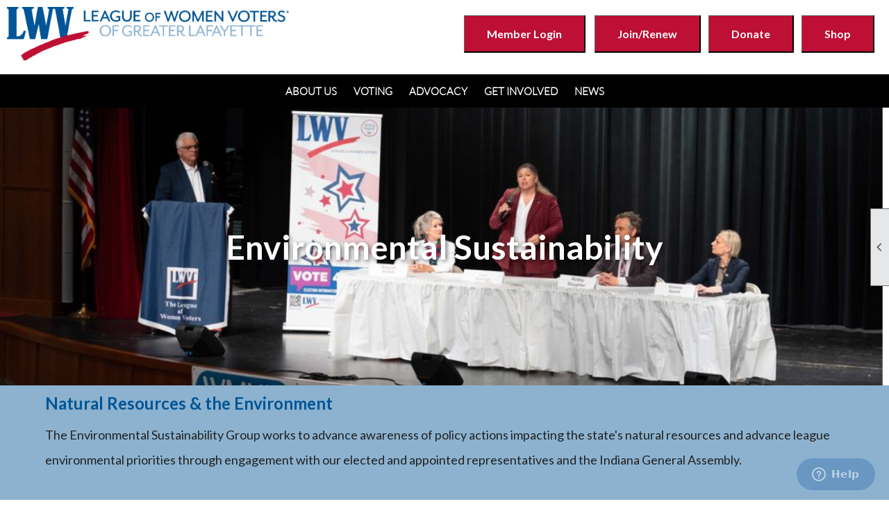

--- FILE ---
content_type: text/html; charset=utf-8
request_url: https://leaguelafayette.org/content.aspx?page_id=22&club_id=460858&module_id=546368
body_size: 9685
content:
<!DOCTYPE html>


<html lang="en">
	<head id="page_head">   
		<title id="page_title">Environmental Sustainability - League of Women Voters of Greater Lafayette</title>
		
		
		

		
			<script>
				var True = true;
				var False = false;
				var pageId = "22";
				var enableChangeWarning = False;
				var localChangesPending = False;
				var otherChangesPending = false;
				var userLoggedIn = False;
				var memberNumber = '';
				var memberId = '';
				var previewMode = False;
				var isMobileDevice = False;
				var isMobileDisplay = False;
				var isPostBack = False;
				var submitButtonName = "";
				var cancelButtonName = "";
				var focusControlId = '';
				var isApp = False;
				var app_platform = ""; 
				var hidePageTools = false;
				var isPopup = false;
				var isIE7 = false;
				var isIE8 = false;
				var renewLink = '';
				var paymentLink = '';
				var clubPrefix = "/";
				var pageToolsReferenceSelector = null;
				var isBotSession = True;
				function doCancel() {	}
			</script>  

			
			<link type="text/css" href="/css/smoothness/jquery-ui.min.css?v=20221017" rel="Stylesheet" />	
			<link rel="stylesheet" type="text/css" href="/css/common_ui.css?v=20251209" />
			<link rel="stylesheet" type="text/css" href="/css/widget.css?v=20250731" />
			<link rel="stylesheet" media="print" type="text/css" href="/css/printable.css?v=20221027" />
			
			<script src="/script/jquery.js?v=20221004"></script>

			<link rel='stylesheet' type='text/css' href='/clubs/460858/css/fonts.css?v=3' />
<link rel='stylesheet' type='text/css' href='/css/layout/99/layout.css?v=3' />
<link rel='stylesheet' type='text/css' href='/css/design/24/design.css?v=1' />
<link rel='stylesheet' type='text/css' href='/css/color/41/color.css?v=120523' />
<link rel='stylesheet' type='text/css' href='/clubs/460858/css/generated.css?v=9324706' />
<link rel='stylesheet' type='text/css' href='/clubs/460858/css/club.css?v=252' />
<link rel='stylesheet' type='text/css' href='/clubs/460858/css/custom.css?v=252' />
	
			<link rel="shortcut icon" href="favicon.ico?v=460858_1217399078" type="image/x-icon" /> 
			<meta id="keywords_meta_tag" name="keywords" content="voting, voter, voter education, civic education, civic, civics, government, non-partisan, inclusion, voter rights"></meta>
			<meta name="referrer" content="always" /> 
			<meta name="viewport" content="width=device-width, initial-scale=1" />
		

		
		
		

	</head>

	<body onhelp="return false;">
		<form method="post" action="./content.aspx?page_id=22&amp;club_id=460858&amp;module_id=546368" id="form">
<div class="aspNetHidden">
<input type="hidden" name="style_sheet_manager_TSSM" id="style_sheet_manager_TSSM" value="" />
<input type="hidden" name="script_manager_TSM" id="script_manager_TSM" value="" />
<input type="hidden" name="__EVENTTARGET" id="__EVENTTARGET" value="" />
<input type="hidden" name="__EVENTARGUMENT" id="__EVENTARGUMENT" value="" />
<input type="hidden" name="__VIEWSTATE" id="__VIEWSTATE" value="cdE/3DwiuHGzf3VEjisff1iT5QU6bDpafwoYLPii96IyHlwx0L+X8JQJeVayjchrHHq4LynjXTe+DTtmleJVvUpbpM0=" />
</div>

<script type="text/javascript">
//<![CDATA[
var theForm = document.forms['form'];
if (!theForm) {
    theForm = document.form;
}
function __doPostBack(eventTarget, eventArgument) {
    if (!theForm.onsubmit || (theForm.onsubmit() != false)) {
        theForm.__EVENTTARGET.value = eventTarget;
        theForm.__EVENTARGUMENT.value = eventArgument;
        theForm.submit();
    }
}
//]]>
</script>


<script src="/WebResource.axd?d=pynGkmcFUV13He1Qd6_TZD_D2KgvBt7G12Vw1g4A0HNv5Br7URGTkjksE-TYATFOTvNuxQ2&amp;t=638343903423008439" type="text/javascript"></script>


<script src="/Telerik.Web.UI.WebResource.axd?_TSM_HiddenField_=script_manager_TSM&amp;compress=1&amp;_TSM_CombinedScripts_=%3b%3bSystem.Web.Extensions%2c+Version%3d4.0.0.0%2c+Culture%3dneutral%2c+PublicKeyToken%3d31bf3856ad364e35%3aen-US%3ae441b334-44bb-41f8-b8ef-43fec6e58811%3aea597d4b%3ab25378d2%3bTelerik.Web.UI%3aen-US%3a8b7d6a7a-6133-413b-b622-bbc1f3ee15e4%3a16e4e7cd%3a365331c3%3a24ee1bba" type="text/javascript"></script>
<div class="aspNetHidden">

	<input type="hidden" name="__VIEWSTATEGENERATOR" id="__VIEWSTATEGENERATOR" value="65E7F3AF" />
</div>

			<a href="#page_content" id="skip_nav" tabindex="1">Skip to main content</a>
			<a name="top"></a>
			
			
			
			
			

			

			
			

			
			
			<script type="text/javascript">
//<![CDATA[
Sys.WebForms.PageRequestManager._initialize('script_manager', 'form', [], [], [], 90, '');
//]]>
</script>

			<script>
				$telerik.$.ajaxPrefilter(function (s) { if (s.crossDomain) { s.contents.script = false; } });
			</script>

			<input name="changes_pending" type="hidden" id="changes_pending" />
			<script src="https://s3.us-east-1.amazonaws.com/ClubExpressWebFiles/script/jquery-ui.min.js?v=20221017" integrity="sha384-rxCb5hadGhKYsOzRIvOkQ0ggxhZ5fjRxGVY+gkYd5vCYHxwwA5XxrDAW5fAnz9h5" crossorigin="anonymous"></script>
			<script src="/script/widget.js?v=20240307"></script>
			<script src="/script/common.js?v=20260105"></script>

			<script src="/script/address_verification.js?v=20250328"></script>
			<style> @import url("/css/address_verification.css?v=20250328");</style>

			

			

			
<div id="sliding_page_tools">
	
	<style type="text/css">
		@import url("/css/page_tools.css?v=20200604");
	</style>
	<i class="material-icons slide-indicator">&#xE314;</i>
	<ul>
		<li><a class="print-link" title="Print" id="print_link" onclick="printPage(&#39;&#39;, &#39;&#39;, &#39;League of Women Voters of Greater Lafayette&#39;, &#39;www.leaguelafayette.org&#39;); return false;" href="#"><i class='material-icons'></i>Print This Page</a></li>
		<li><a href="#" id="text_size" onclick="toggleTextSize(); return false;" title="Text Size" aria-label="Change Text Size" rel="nofollow" ><i class="material-icons">&#xE262;</i>Text Size</a></li>
		<li></li>
		<li ><a href="#top" id="go_to_top" title="Go To Top" aria-label="Got To Top of Page" rel="nofollow"><i class="material-icons">&#xE55D;</i>Scroll To Top</a></li>
		<li></li>
	</ul>

</div>



		
			
		
			<link rel="stylesheet" type="text/css" href="/script/galleria/themes/twelve/galleria.twelve.css" />	
			
			
			<script>
				$(document).ready(function () {
					if (focusControlId) {
						window.setTimeout(function () {
							var focusElement = document.getElementById(focusControlId);
							if (focusElement) {
								focusElement.focus();
							}
						}, 100);
					}
					
					var zenScript = document.createElement('script');
					zenScript.setAttribute('id', 'ze-snippet');
					zenScript.setAttribute('src', 'https://static.zdassets.com/ekr/snippet.js?key=e429ae43-bbec-4591-8dbb-e47eb91740bb');
					document.head.appendChild(zenScript);
					zenScript.onload = function () {
						zE('webWidget', 'setLocale', 'en-us');
						window.zESettings = {
							"webWidget": {
								"chat": {
									"suppress": true
								},
								"talk": {
									"suppress": true
								},
								"answerBot": {
									"suppress": true
								},
								"color": { "theme": "#3a73b2", "launcher": "#3a73b2", "launcherText": "#FFFFFF", "header": "#3a73b2" }
							}
						}
						zE('webWidget', 'helpCenter:setSuggestions', { search: '22' });
					}
				});

			</script>
			
			
		
			<input name="hidden_button_for_address_verification" id="hidden_button_for_address_verification" type="button" onclick="handleAddressVerificationAfterSubmit()" style="display:none" />
		
<script src="/script/layoutWidget.js?v=20220826" type="text/javascript"></script>
<script src="/script/layouts/99/layout.js?v=202200815" type="text/javascript"></script>

<div id="layout_wrapper">
	<section class="top-container"><div class="template-row three-column " id="three_column-1255737408" style="font-size:16px;text-align:left;margin-top:0px;margin-bottom:10px;" data-bw="-1" data-lh="-1"><div class="template-column third "><div class="cell-item inner-column"><div class="header-logo">
<p><a href="https://www.leaguelafayette.org/" target="_self"><img src="//images.clubexpress.com/460858/graphics/LWVGreaterLafayette_rgb_552376897.png" alt="Home" width="578" style=""></a></p>
</div></div></div><div class="template-column third " style="font-size:16px;text-align:right;padding:5px;margin-top:0px;margin-bottom:0px;" data-bw="-1" data-lh="-1"><div class="cell-item inner-column"><div id="u|1|" class="layout-widget user-panel" aria-label="User Panel"><style type="text/css">@import url(/css/user_panel.css?v=20250120);</style><script type="text/javascript" src="/script/user_panel.js?v=20250120"></script><div id="user_panel_widget"><a href="/content.aspx?page_id=31&club_id=460858&action=login&user=5" class="login-link ce-button">Member Login</a></div></div><div class="clear"></div></div></div><div class="template-column third " style="font-size:16px;text-align:left;padding:0px;margin-top:0px;margin-bottom:0px;" data-bw="-1" data-lh="-1"><div class="cell-item inner-column"><div class="header-buttons">
<p><a class="ce-button" href="https://portal.lwv.org/membership?state=IN&amp;league=0012E00001usOFpQAM&amp;referral_source=League%20Website" target="_blank" style="background-color: rgb(230, 0, 0); color: rgb(255, 255, 255); font-size: 16px; font-family: Lato;">Join/Renew</a><span style="font-family: Lato;">    </span><a class="ce-button" href="https://www.leaguelafayette.org/content.aspx?page_id=22&amp;club_id=460858&amp;module_id=748176" target="_self" style="background-color: rgb(230, 0, 0); color: rgb(255, 255, 255); font-size: 16px; font-family: Lato;">Donate</a><span style="font-family: Lato;"> </span>  <a class="ce-button" href="https://lwvglshop.threadless.com/" target="_blank" style="font-size: 16px; font-family: Lato; background-color: rgb(230, 0, 0); color: rgb(255, 255, 255);">Shop</a></p>
</div></div></div><div class="clear"></div></div><div class="template-row full-width " id="full_width-1778638736"><div class="template-column full " style="background-color:#000000;font-size:16px;text-align:center;padding:10px;margin-top:0px;margin-bottom:0px;" data-bg="#000000" data-bw="-1" data-lh="-1"><div class='cell-item inner-column'><div id="m|40|" class="layout-widget menu-widget" aria-label="Menu"><a class="menutoggle" rel="nofollow"><span class="material-icons" title="Click here to show/hide the menu">menu</span></a><ul class='site-menu'><li class='sub-parent' role='button' tabindex='0'><span><span>ABOUT US</span></span><ul class='sub-menu'><li> <span><a href="/content.aspx?page_id=22&club_id=460858&module_id=456598">About</a></span></li><li> <span><a href="/content.aspx?page_id=22&club_id=460858&module_id=687176">Our Foundation</a></span></li><li> <span><a href="/content.aspx?page_id=22&club_id=460858&module_id=456603">History of the League</a></span></li><li> <span><a href="/content.aspx?page_id=22&club_id=460858&module_id=456605">Volunteers & Contacts</a></span></li></ul></li><li class='sub-parent' role='button' tabindex='0'><span><span>VOTING</span></span><ul class='sub-menu'><li> <span><a href="/content.aspx?page_id=22&club_id=460858&module_id=508211">Next Election & Voting</a></span></li><li> <span><a href="/content.aspx?page_id=22&club_id=460858&module_id=456581">Register To Vote</a></span></li><li> <span><a href="/content.aspx?page_id=22&club_id=460858&module_id=456583">Voting In Person</a></span></li><li> <span><a href="/content.aspx?page_id=22&club_id=460858&module_id=456586">Voting By Mail</a></span></li><li> <span><a href="/content.aspx?page_id=22&club_id=460858&module_id=456585">Your Rights Your Vote</a></span></li><li> <span><a href="/content.aspx?page_id=22&club_id=460858&module_id=680524">Vote411</a></span></li><li> <span><a href="/content.aspx?page_id=22&club_id=460858&module_id=456597">Voting Resources</a></span></li><li> <span><a href="/content.aspx?page_id=22&club_id=460858&module_id=573392">Candidates Experience</a></span></li></ul></li><li class='sub-parent' role='button' tabindex='0'><span><span>ADVOCACY</span></span><ul class='sub-menu'><li> <span><a href="/content.aspx?page_id=22&club_id=460858&module_id=456608">What We Stand For</a></span></li><li> <span><a href="/content.aspx?page_id=22&club_id=460858&module_id=456609">Studies</a></span></li><li aria-current='page' class='selected-menu-item'><span><a href="/content.aspx?page_id=22&club_id=460858&module_id=546368">Environmental</a></span></li><li> <span><a href="/content.aspx?page_id=22&club_id=460858&module_id=530445">Observer Corps</a></span></li></ul></li><li class='sub-parent' role='button' tabindex='0'><span><span>GET INVOLVED</span></span><ul class='sub-menu'><li> <span><a href="/content.aspx?page_id=22&club_id=460858&module_id=748176">Support Our Mission</a></span></li><li> <span><a href="/content.aspx?page_id=4001&club_id=460858">Events</a></span></li></ul></li><li class='sub-parent' role='button' tabindex='0'><span><span>NEWS</span></span><ul class='sub-menu'><li> <span><a href="/content.aspx?page_id=22&club_id=460858&module_id=651534">The VOTER Newsletter </a></span></li><li> <span><a href="/content.aspx?page_id=22&club_id=460858&module_id=456607">Elected Officials</a></span></li><li> <span><a href="/content.aspx?page_id=22&club_id=460858&module_id=456648">Voter Education</a></span></li><li> <span><a href="/content.aspx?page_id=22&club_id=460858&module_id=456649">White Papers</a></span></li><li> <span><a href="/content.aspx?page_id=22&club_id=460858&module_id=456650">Vote411 Summaries</a></span></li></ul></li></ul></div><div class="clear"></div></div></div><div class="clear"></div></div></section>
	<main  class="layout-container main-container">
		<!-- left content -->
		
		<div id="content_column" class="col center-col  watermark">
			<!-- page content -->
			<div id="ctl00_crumb_trail_container" class="crumb-trail-container"><a href="/content.aspx?page_id=0&club_id=460858">Home</a><span aria-current='page'>Environmental Sustainability</span></div>
			<div id="page_content"><div class="build-row full-width " id="full_width-13191050" seq="1" type="0"><div class="build-column full " style="font-size:16px;padding:0px;margin-top:0px;margin-bottom:0px;" data-bw="-1" data-lh="-1"><div class='cell-item inner-column' cell="1" widgettype="22"><div style="background-image:url(//images.clubexpress.com/460858/graphics/lwv_advocacypic3_1941185555.png);height:400px" data-height="400" class="hero hero-center" hero="true" align="2" data-background="//images.clubexpress.com/460858/graphics/lwv_advocacypic3_1941185555.png"><div class="hero-text"><p><strong style="font-size: 48px; font-family: Lato; color: rgb(255, 255, 255);">Environmental Sustainability</strong></p></div></div></div></div><div class="clear"></div></div><div class="build-row full-width " id="full_width-13191051" seq="2" style="font-size:16px;margin-top:0px;margin-bottom:0px;" data-bw="-1" data-lh="-1" type="0"><div class="build-column full " style="background-color:#8cb2cf;font-size:16px;padding:0px;margin-top:0px;margin-bottom:0px;" data-bg="#8cb2cf" data-bw="-1" data-lh="-1"><div class='cell-item inner-column' cell="1" widgettype="2"><div style="line-height:2;">
<div style="max-width:1150px; margin:0 auto; padding:0 24px;">
<h3 style="background-color: rgb(140, 178, 207);">
<span style="font-family: Lato; font-size: 24px; color: rgb(0, 85, 150);">
Natural Resources &amp; the Environment
</span>
</h3>
<p style="font-family:Lato; font-size:18px; color:#222;">
The Environmental Sustainability Group works to advance awareness of policy actions impacting the state's natural resources and advance league environmental priorities through engagement with our elected and appointed representatives and the Indiana General Assembly.<br>
<br>
This group meets once a year to identify priorities and then works collaboratively to draw attention to actions impacting these priorities.
</p>
<p style="font-family:Lato; font-size:18px; color:#222;">
Members stay informed through regular email communications and monitoring of environmentally focused groups active in our state. This league group is very active and is led by Sallie Fahey, Liz Solberg and Susan Ulrich.<br>
<br>
Individuals interested in joining this group or being added to mailing lists can email:
</p>
<!-- red button for email -->
<div class="lwvgl_env_redbtn_wrap_2025">
<a href="mailto:envt_sustain@leaguelafayette.org" class="lwvgl_env_redbtn_2025">
Email: envt_sustain@leaguelafayette.org
</a>
</div>
<hr style="background-color: rgb(205, 205, 205); border-width: 2px 0px 0px; border-top-style: solid; border-top-color: rgb(0, 82, 155);">
<h3 style="background:#fff; color:#005596; font-family:Lato;">Who We Work With</h3>
<div id="lwvgl_resources_grid_2025_09_23">
<a href="http://indianaconservationalliance.org/" target="_blank">Indiana Conservation Alliance</a>
<a href="https://www.hecweb.org/" target="_blank">Hoosier Environmental Council</a>
<a href="http://wabashriver.net/" target="_blank">Wabash River Enhancement Corporation</a>
<a href="https://hoosiersforcommunitysolar.com/" target="_blank">Hoosiers for Community Solar</a>
</div>
<hr style="background-color: rgb(205, 205, 205); border-width: 2px 0px 0px; border-top-style: solid; border-top-color: rgb(0, 82, 155);">
<h3 style="background:#fff; color:#005596; font-family:Lato;">Resources for Additional Information</h3>
<div id="lwvgl_resources_grid_2025_09_23">
<a href="https://www.audubon.org/takeaction" target="_blank">Audubon Action Center</a>
<a href="https://www.carbonneutralindiana.org/" target="_blank">Carbon Neutral Indiana</a>
<a href="https://www.citact.org/" target="_blank">Citizens Action Coalition</a>
<a href="https://citizensclimatelobby.org/" target="_blank">Citizens Climate Lobby</a>
<a href="https://www.earthcharterindiana.org/" target="_blank">Earth Charter Indiana</a>
<a href="https://www.iwla.org/" target="_blank">Izaak Walton League</a>
<a href="https://www.nicheslandtrust.org/" target="_blank">NICHES Land Trust</a>
<a href="https://www.sierraclub.org/indiana" target="_blank">Sierra Club - Hoosier Chapter</a>
<a href="https://www.in.gov/oed/resources-and-information-center/vehicle-fuel-dashboard/?eType=EmailBlastContent&amp;eId=b8dedefe-614f-498e-9251-2442d6fe475b" target="_blank">Indiana Vehicle Fuel Dashboard</a>
</div>
<hr style="background-color: rgb(205, 205, 205); border-width: 2px 0px 0px; border-top-style: solid; border-top-color: rgb(0, 82, 155);">
<h3 style="background:#fff; color:#005596; font-family:Lato;">Indiana Water Policy Presentation</h3>
<p style="font-family:Lato; font-size:18px;">
On April 14, Purdue’s Institute for a Sustainable Future and the White River Alliance presented a virtual forum on Water Withdrawals, Transfers, Sustainable Use and Policy in Indiana.<br>
<br>
This topic is of interest for all League members but especially those who want a deeper understanding of the potential impact of the proposed Water Piping project associated with the Lebanon LEAP project.
</p>
<!-- red buttons -->
<div class="lwvgl_env_redbtn_wrap_2025">
<a href="https://drive.google.com/drive/folders/1Dj-Dknfhs8AZ_7fsXBMo6PP4bMX3u7mH" target="_blank" class="lwvgl_env_redbtn_2025">February Edition of The Voter</a>
</div>
<div class="lwvgl_env_redbtn_wrap_2025">
<a href="https://research.purdue.edu/isf/events/index.php?view=5334" target="_blank" class="lwvgl_env_redbtn_2025">Institute for a Sustainable Future</a>
</div>
</div>
</div></div></div><div class="clear"></div></div>
<div id="ctl00_ctl00_content"></div>
</div>
		</div>
		<!-- right content -->
		
	</main>
	
	<section class="bottom-container"><div class="template-row full-width " id="full_width-1200415229" style="font-size:16px;margin-top:0px;margin-bottom:0px;" data-bw="-1" data-lh="-1"><div class="template-column full " style="font-size:16px;padding:0px;margin-top:0px;margin-bottom:0px;" data-bw="-1" data-lh="-1"><div class='cell-item inner-column'><footer id="lwvgl_footer_2025_09_23">    <div id="lwvgl_footer_wrap_2025_09_23">        <!-- Logo + Tagline -->        <div id="lwvgl_logo_branding_2025_09_23">            <div id="lwvgl_logo_box_2025_09_23"> <img id="lwvgl_us_logo_2025_09_23" src="//images.clubexpress.com/460858/graphics/LWV_Logo1_1923x575_rgb_594559394.png" alt="League of Women Voters logo"> </div>            <p id="lwvgl_tagline_2025_09_23">Empowering Voters • Defending Democracy</p> <!-- Social -->            <div id="lwvgl_social_2025_09_23"> <a id="lwvgl_ig_2025_09_23" href="https://www.instagram.com/leaguelafayette/?utm_source=ig_embed&utm_campaign=loading" target="_blank" rel="noopener" aria-label="Instagram"> <svg viewbox="0 0 24 24" aria-hidden="true">                        <path fill="currentColor" d="M17 2H7A5 5 0 002 7v10a5 5 0 005 5h10a5 5 0 005-5V7a5 5 0 00-5-5zm-5 15.2A5.2 5.2 0 1117.2 12 5.2 5.2 0 0112 17.2zm5.7-10.9a1.2 1.2 0 111.2-1.2 1.2 1.2 0 01-1.2 1.2zM12 9a3 3 0 103 3 3 3 0 00-3-3z"></path>                    </svg> </a> <a id="lwvgl_fb_2025_09_23" href="https://www.facebook.com/leaguelafayette" target="_blank" rel="noopener" aria-label="Facebook"> <svg viewbox="0 0 24 24" aria-hidden="true">                        <path fill="currentColor" d="M22 12a10 10 0 10-11.6 9.9v-7h-2.6V12h2.6V9.7c0-2.6 1.5-4 3.8-4 1.1 0 2.2.2 2.2.2v2.4h-1.2c-1.2 0-1.6.8-1.6 1.6V12h2.7l-.4 2.9h-2.3v7A10 10 0 0022 12z"></path>                    </svg> </a> </div>        </div> <!-- Quick Links -->        <nav id="lwvgl_quick_2025_09_23" aria-label="Quick links">            <h4 id="lwvgl_quick_title_2025_09_23">Quick links</h4>            <ul id="lwvgl_quick_list_2025_09_23">                <li><a href="https://portal.lwv.org/membership?state=IN&league=0012E00001usOFpQAM&referral_source=League%20Website" target="_blank" rel="noopener">Join</a></li>                <li><a href="https://www.leaguelafayette.org/content.aspx?page_id=22&club_id=460858&module_id=748176">Donate</a></li>                <li><a href="https://lwvglshop.threadless.com/">Shop</a></li>                <li><a href="https://www.leaguelafayette.org/content.aspx?page_id=22&club_id=460858&module_id=456605">Contact Us</a></li>            </ul>        </nav> <!-- Contact / Read -->        <section id="lwvgl_contact_2025_09_23">            <h4 id="lwvgl_contact_title_2025_09_23">Stay in touch</h4>            <p id="lwvgl_voter_2025_09_23"> <a class="lwvgl_textlink_2025_09_23" href="https://leaguelafayette.org/content.aspx?page_id=722&club_id=460858&emtid=299945737122&mtid=950061677749&ht=0"> Read the Latest Copy of <em>The Voter</em> </a> </p>            <p id="lwvgl_directory_2025_09_23"> <a class="lwvgl_textlink_2025_09_23" href="https://www.leaguelafayette.org/docs.ashx?id=1601227" target="_blank" rel="noopener"> Contact Your Elected Officials (2025 Directory) </a> </p>            <address id="lwvgl_address_2025_09_23"> organization@leaguelafayette.org<br> P.O. Box 2085, West Lafayette, IN 47906 </address>        </section>    </div>    <div id="lwvgl_footer_bar_2025_09_23">        <p id="lwvgl_copy_2025_09_23">© <span id="lwvgl_year_2025_09_23">2025</span> League of Women Voters® of Greater Lafayette</p>    </div></footer></div></div><div class="clear"></div></div></section>

	<footer>
		<div class="layout-wrapper">
			

<div class="footer-container">
	<a href="/">Home</a>&nbsp;&nbsp;&nbsp;|&nbsp;&nbsp;&nbsp;
	<a href="/content.aspx?page_id=4&club_id=460858" id="ctl00_footer_contact_us_link" >Contact Us</a>&nbsp;&nbsp;&nbsp;|&nbsp;&nbsp;&nbsp;
	<span id="ctl00_footer_copyright_panel">Copyright © 2026 - All Rights Reserved</span>&nbsp;&nbsp;&nbsp;|&nbsp;&nbsp;&nbsp;
	<a role='button' href='#' onclick="openModalPopup('/popup.aspx?page_id=126&club_id=460858', 600, 480, ''); return false;" id="ctl00_footer_terms_link"  aria-haspopup='dialog'  rel='nofollow'>Terms of Use</a>&nbsp;&nbsp;&nbsp;|&nbsp;&nbsp;&nbsp;
	<a role='button' href='#' onclick="openModalPopup('/popup.aspx?page_id=125&club_id=460858', 600, 480, ''); return false;" id="ctl00_footer_privacy_link"  aria-haspopup='dialog'  rel='nofollow'>Privacy Policy</a>
	<br />
	<a href="https://www.clubexpress.com/landing.aspx?source=leaguelafayette" class="footer-link" rel="nofollow" target="_blank">Powered By&nbsp;<img src="/images/powered_by.png" alt="ClubExpress" align="absmiddle" border="0" /></a>
</div>

		</div>
	</footer>
</div>


<script>
	(function () {
		if (isMobileDevice && isMobileDisplay) {
			$('#layout_wrapper').attr('id', 'mobile_layout_wrapper').addClass('mobile-layout-wrapper');
			addEventListener("load",
				function () {
					setTimeout(hideURLbar, 0);
				}, false);
			function hideURLbar() {
				window.scrollTo(0, 1);
			}

			$("#mobile_go_to_top, #go_to_top").bind('click', function (event) {
				event.preventDefault();
				$("html, body").animate({ scrollTop: 0 }, 500);
			});

			$(".top-link").bind('click', function (event) {
				event.preventDefault();
				$("html, body").animate({ scrollTop: 0 }, 500);
			});

			$('.print-link').bind('click', function () {
				window.print();
			});
		}
	})();

	function $slideMenu() {
		$('ul.site-menu').slideToggle("slow");
	}

	$(document).ready(function () {
		var $this = $(this);
		if ($('#mobile_layout_wrapper').length) {

		}
		else {
			$('ul.site-menu li span span').bind('click', function (e) {
				$this = $(this);
				e.preventDefault();
				$this.parent().next().slideToggle("slow");
				$this.toggleClass("open");
			});
		}
	});          //end Ready


</script>



<script type="text/javascript">
//<![CDATA[
window.__TsmHiddenField = $get('script_manager_TSM');//]]>
</script>
</form>
		
		
	</body>
</html>




--- FILE ---
content_type: text/css
request_url: https://leaguelafayette.org/clubs/460858/css/fonts.css?v=3
body_size: 249
content:
@import url('//fonts.googleapis.com/css?family=Lato:400,700,400italic,700italic');
@import url('//fonts.googleapis.com/css?family=Merriweather:400,700');
@import url('//s3.amazonaws.com/ClubExpressFonts/Latolight/stylesheet.css');


--- FILE ---
content_type: text/css
request_url: https://leaguelafayette.org/clubs/460858/css/generated.css?v=9324706
body_size: 1633
content:
@import url('//s3.amazonaws.com/ClubExpressFonts/proxima_nova/stylesheet.css');
@import url('//s3.amazonaws.com/ClubExpressFonts/proxima_nova/stylesheet.css');
@import url('//s3.amazonaws.com/ClubExpressFonts/proxima_nova/stylesheet.css');
@import url('//s3.amazonaws.com/ClubExpressFonts/proxima_nova/stylesheet.css');
@import url('//s3.amazonaws.com/ClubExpressFonts/proxima_nova/stylesheet.css');
#full_width-1020446000 ul.site-menu li { 
	background-color:#FFF;
	padding:0px;
	line-height:30px;
	margin-left:5px;
	margin-right:5px;
}
#full_width-1020446000 ul.site-menu li span a { 
	font-size:17px;
	font-family:Raleway, sans-serif;
	color:#777;
	font-weight:bold;
}
#full_width-1020446000 ul.site-menu li span span { 
	font-size:17px;
	font-family:Raleway, sans-serif;
	color:#777;
	font-weight:bold;
	background-image:none !important; padding-right:10px;
}
#full_width-1020446000 ul.site-menu ul.sub-menu li { 
	width:100%;
	line-height:30px;
	transition:all .5s ease;
	*width:200px;
	max-width:250px;
	border:none;
	padding-right:10px;
	min-width:100px;
	margin:0px;
	background-color:#f3f3f3;
	border-bottom:1px solid #cdcdcd;
}
#full_width-1020446000 ul.site-menu li a { 
	float:left;
	display:block;
	text-decoration:none;
	white-space:nowrap;
}
#full_width-1020446000 ul.site-menu li a span { 
	float:left;
	display:block;
}
#full_width-1020446000 ul.site-menu ul.sub-menu li span a { 
	font-size:15px;
	width:100%;
	border-right:none;
	line-height:30px;
	font-weight:normal;
	color:#777;
}
#full_width-1020446000 ul.site-menu li.selected-menu-item  a { 
	text-decoration:none;
}
#full_width-1020446000 ul.site-menu li.menu-separator { 
	height:0px;
	width:0px;
}
#full_width-1020446000 ul.site-menu ul.sub-menu.mega-sub ul.sub-menu li { 
	border:none;
}
#full_width-1020446000 ul.site-menu ul.sub-menu li span a:hover { 
	width:100%;
	font-weight:normal;
	color:#000;
}
#full_width-1020446000 ul.site-menu li span a:hover { 
	background-image:none;
	color:#235e82;
}
#full_width-1020446000 ul.site-menu li:hover span span { 
	background-image:none;
	background-color:#FFF;
	color:#235e82;
}
#full_width-1020446000 ul.site-menu li.sub-parent:hover ul { 
	box-shadow:none;
}
#full_width-1020446000 ul.site-menu ul.sub-menu { 
	border:none;
	background-color:#f3f3f3;
	border-bottom:1px solid #cdcdcd;
	border-top:3px solid #235e82;
	padding-right:10px;
}
#full_width-1020446000 ul.site-menu ul.sub-menu li.menu-separator { 
	padding-top:1px;
	padding-bottom:1px;
	background-color:#000000;
	padding-right:15px;
}
#full_width-1020446000 ul.site-menu > li:hover ul { 
	max-height:1000px;
}
#full_width-1020446000 ul.site-menu li.selected-menu-item { 
	font-style:normal;
	background-color:transparent;
}
#full_width-1020446000 ul.site-menu li.selected-menu-item span a { 
	font-style:normal;
}
#full_width-1020446000 ul.site-menu { 
	background-color:#FFF;
}
#full_width-1020446000 ul.site-menu li:hover { 
	background-color:#FFF;
}
#full_width-1020446000 ul.site-menu ul.sub-menu li.submenu-name:hover { 
	background-color:#f3f3f3;
	border-bottom:1px solid #cdcdcd;
}
#full_width-1020446000 ul.site-menu ul.sub-menu li:hover { 
	background-color:#d0d0d0;
}
#full_width-1020446000 #menu_container ul.site-menu.narrow ul.sub-menu li:hover { 
	background-color:#235e82;
}
#full_width-1020446000 #menu_container ul.site-menu.narrow ul.sub-menu li span a:hover { 
	color:#FFF;
}
#full_width-1778638736 ul.site-menu { 
	background-color:Black;
}
#full_width-1778638736 ul.site-menu li span a { 
	font-size:15px;
	font-family:'LatoLight',sans-serif;
	color:White;
	letter-spacing: 0px;
}
#full_width-1778638736 ul.site-menu li span span { 
	font-size:15px;
	font-family:'LatoLight',sans-serif;
	color:White;
	letter-spacing: 0px;
	background-image:none;
	padding-right: 10px;
	background-color:Black;
}
#full_width-1778638736 ul.site-menu ul.sub-menu li { 
	width: 100%;
	line-height: 30px;
	transition: all .5s ease;
	font-size: 16px;
	text-align: center;
	border: none;
	position:relative;
}
#full_width-1778638736 ul.site-menu li { 
	padding: 0px;
	line-height: 18px;
	margin-left: 2px;
	margin-right: 2px;
	position:relative;
	float: left;
	display: block;
	align-content: center;
	background-color:Black;
	color:White;
	background-image:none;
}
#full_width-1778638736 ul.site-menu li a { 
	float: left;
	display: block;
	text-decoration: none;
	white-space: nowrap;
}
#full_width-1778638736 ul.site-menu ul.sub-menu li span a { 
	font-size: 14px;
	width: 100%;
	border-right: none;
	line-height:30px;
	font-weight: normal;
	color:#ffffff;
	padding: 0px;
	padding-left:10px;
	padding-right:10px;
	box-sizing:border-box;
	font-family:'Lato', sans-serif;
}
#full_width-1778638736 ul.site-menu li.selected-menu-item a { 
	text-decoration: none;
	font-size: 16px;
}
#full_width-1778638736 ul.site-menu li.menu-separator { 
	height: 0px;
	width: 0px;
}
#full_width-1778638736 ul.site-menu ul.sub-menu li span a:hover { 
	width: 100%;
	font-weight: normal;
	color:#ffffff;
	padding: 0px;
	line-height:30px;
	padding-left:10px;
	padding-right:10px;
	box-sizing:border-box;
	background-color:transparent;
}
#full_width-1778638736 ul.site-menu li span a:hover { 
	background-image: none;
	color:#005596;
	background-color:transparent;
}
#full_width-1778638736 ul.site-menu li:hover span span { 
	background-image: none;
	color:#005596;
	background-color:transparent;
}
#full_width-1778638736 ul.site-menu li.sub-parent:hover ul { 
	left:initial;
	box-shadow: none;
}
#full_width-1778638736 ul.horizontal.site-menu li.sub-parent:hover ul { 
	left:-50%;
	box-shadow: none;
}
#full_width-1778638736 ul.site-menu ul.sub-menu { 
	border: none;
}
#full_width-1778638736 ul.site-menu ul.sub-menu li.menu-separator { 
	padding-top: 1px;
	padding-bottom: 1px;
	background-color: #fff;
}
#full_width-1778638736 ul.horizontal.site-menu li span span { 
	background-image:none;
}
#full_width-1778638736 ul.site-menu ul.sub-menu li:after { 
	content:'';
	position:absolute;
	left:50%;
	right:50%;
	height:2px;
	background-color:var(--colorTer);
	transition:all 1s ease;
	bottom:4px;
}
#full_width-1778638736 ul.site-menu ul.sub-menu li:before { 
	content:'';
	position:absolute;
	left:50%;
	right:50%;
	height:2px;
	background-color:var(--colorTer);
	transition:all 1s ease;
	top:4px;
}
#full_width-1778638736 ul.site-menu ul.sub-menu li:hover:after { 
	left:0%;
	right:0%;
}
#full_width-1778638736 ul.site-menu ul.sub-menu li:hover:before { 
	left:0%;
	right:0%;
}
#full_width-1778638736 ul.site-menu li.selected-menu-item { 
	font-style:normal;
	background-color:Black;
	background-image:none;
}
#full_width-1778638736 ul.site-menu li.selected-menu-item span a { 
	font-style:normal;
	color:White;
}


--- FILE ---
content_type: text/css
request_url: https://leaguelafayette.org/clubs/460858/css/club.css?v=252
body_size: 522
content:
body { 
	background-color:transparent;
	color:#000000;
	font-family:'Lato', sans-serif;
	background-image:none;
	font-size:1em;
}
a { 
	font-family:'Lato', sans-serif;
	font-size:1em;
}
h1 { 
	color:#000000;
	font-family:'Merriweather',serif;
	font-size:2em;
}
h2 { 
	color:#000000;
	font-family:'Merriweather',serif;
	font-size:2em;
}
h3 { 
	color:#020303;
	font-family:'Merriweather',serif;
	font-size:1.5em;
}
#header_cell { 
	height:129px;
	background-color:rgba(0, 0, 0, 0);
	background-image:none;
}
div.instruction-text { 
	font-family:'Lato', sans-serif;
	font-size:1em;
}
.user-panel .control-panel-link { 
	color:Black;
	font-size:15px;
	font-family:'Lato', sans-serif;
	font-weight:bold;
}
.user-panel .login-link { 
	color:White;
	font-size:15px;
	font-family:'Lato', sans-serif;
	font-weight:bold;
	background-color:#be0f34;
}
.user-panel .login-link.ce-button { 
	color:White;
	font-weight:bold;
	background-color:#be0f34;
}
.panel-welcome-message { 
	color:Black;
	font-size:15px;
	font-family:'Lato', sans-serif;
	font-weight:bold;
}
.favorites-hover { 
	color:Black;
	font-size:15px;
	font-family:'Lato', sans-serif;
	font-weight:bold;
}
.material-icons.favorite-icon { 
	color:Black;
}
#layout_wrapper { 
	max-width:1360px;
}


--- FILE ---
content_type: text/css
request_url: https://leaguelafayette.org/clubs/460858/css/custom.css?v=252
body_size: 18366
content:
/* ------------------------------------------------------------------ */
/* -------------------------- SPACING -------------------------------- */
/* ------------------------------------------------------------------ */

/* -------------------- RESET & CONTAINER WIDTHS -------------------- */
/* Removes width restrictions and resets padding/margin site-wide */
#OuterWrapper, #layout_wrapper, #MainContentWrapper, #MainContent,
.container, .content, .moduleContainer, .top-container, .main-container,
#content_column, .col-center-col-watermark, .layout-container.main-container,
#full_width-1778638736, .layout-container {
  width: 100%;
  max-width: none;
  margin: 0 auto;
  padding: 0;
  margin-top: 0;
  padding-top: 0;
}

/* ------------------- REMOVE WHITE SPACE --------------------------- */
/* Removes breadcrumb area in ClubExpress that creates extra space */
#ctl00_crumb_trail_container {
  display: none !important;
}

/* ------------------------------------------------------------------ */
/* -------------------------- SPACING -------------------------------- */
/* ------------------------------------------------------------------ */



/* ------------------------------------------------------------------ */
/* -------------------------- HEADER -------------------------------- */
/* ------------------------------------------------------------------ */

/* -------------------- BUTTON STYLES (DESKTOP) --------------------- */

/* === CTA Buttons in Custom Wrapper === */
.header-buttons a.ce-button[href*="membership?state=IN"],
.header-buttons a.ce-button[href*="page_id=22"],
.header-buttons a.ce-button[href*="threadless.com"] {
  background-color: #be0f34 !important;
  color: #ffffff !important;
  font-size: 1.2vw;
  padding: 1em 2em;
  max-width: 90%;
  width: auto;
  box-sizing: border-box;
  display: inline-block;
  text-align: center;
  white-space: normal;
  line-height: 1.2;
  border-top: 1px solid #666 !important;
  border-left: 1px solid #666 !important;
  border-right: 2px solid #000 !important;
  border-bottom: 2px solid #000 !important;
  border-radius: 0 !important;
  text-decoration: none;
}

/* === Remove ClubExpress pseudo-elements for those buttons === */
.header-buttons a.ce-button[href*="membership?state=IN"]::before,
.header-buttons a.ce-button[href*="membership?state=IN"]::after,
.header-buttons a.ce-button[href*="page_id=22"]::before,
.header-buttons a.ce-button[href*="page_id=22"]::after,
.header-buttons a.ce-button[href*="threadless.com"]::before,
.header-buttons a.ce-button[href*="threadless.com"]::after {
  display: none;
}

/* === Hover effect === */
.header-buttons a.ce-button[href*="membership?state=IN"]:hover,
.header-buttons a.ce-button[href*="page_id=22"]:hover,
.header-buttons a.ce-button[href*="threadless.com"]:hover {
  background-color: #a00c2c !important;
  border: 1px solid #000 !important;
  color: #ffffff !important;
}

/* === Member Login Button (separate structure) === */
a.ce-button[href*="page_id=31"][href*="login"] {
  background-color: #be0f34 !important;
  color: #ffffff !important;
  font-size: 1rem !important;
  padding: 1em 2em !important;
  box-sizing: border-box;
  display: inline-block;
  text-align: center;
  white-space: normal;
  line-height: 1.2;
  border-top: 1px solid #666 !important;
  border-left: 1px solid #666 !important;
  border-right: 2px solid #000 !important;
  border-bottom: 2px solid #000 !important;
  border-radius: 0 !important;
  text-decoration: none;
}

a.ce-button[href*="page_id=31"][href*="login"] {
  white-space: nowrap !important;
}

a.ce-button[href*="page_id=31"][href*="login"]:hover {
  background-color: #a00c2c !important;
  border: 1px solid #000 !important;
  color: #ffffff !important;
}

/* ---------------------- MOBILE STYLES ----------------------------- */
@media (max-width: 600px) {
  /* Stack and center the first three buttons */
  .header-buttons a.ce-button[href*="membership?state=IN"],
  .header-buttons a.ce-button[href*="page_id=22"],
  .header-buttons a.ce-button[href*="threadless.com"] {
    display: block !important;
    width: 80% !important;
    margin: 0.5em auto !important;
    font-size: 4vw !important;
    padding: 0.8em 1.2em !important;
    text-align: center;
  }

  /* Fix alignment of the container that holds Member Login */
  .template-column.third,
  #user_panel_widget {
    text-align: center !important;
  }

  /* Style Member Login button to look like the others and stay centered */
  #user_panel_widget a.ce-button[href*="page_id=31"][href*="login"] {
    display: inline-block !important;
    padding: 0.8em 1.5em !important;
    font-size: 4vw !important;
    white-space: nowrap !important;
    text-align: center !important;
    margin: 0.5em auto !important;
    width: auto !important;
  }
}

/* ---------------------- DESKTOP STYLES ----------------------------- */
/* Desktop: align header logo to the right */
@media (min-width: 1440px) {
  .header-logo img[src*="LWVGreaterLafayette_rgb_552376897.png"],
  #header_container img[src*="LWVGreaterLafayette_rgb_552376897.png"] {
    display: block;
    margin-left: auto;
    margin-right: 0;
  }
}

/* Mobile: center logo */
@media (max-width: 1439px) {
  .header-logo img[src*="LWVGreaterLafayette_rgb_552376897.png"],
  #header_container img[src*="LWVGreaterLafayette_rgb_552376897.png"] {
    display: block;
    margin: 0 auto;
  }
}
/* ------------------ HEADER ALIGNMENT (DESKTOP) --------------------- */
/* Vertically centers content inside specific three-column header block */
#three_column-1255737408 {
  display: flex !important;
  align-items: center !important;
  height: 100% !important;
}

/* ------------------- CONTROL PANEL HORIZ ALIGNMENT ---------------- */

/* ONLY when .member-panel is present, center the container */
#user_panel_widget:has(.member-panel) {
  display: flex !important;
  justify-content: center !important;
}

/* Optional: Prevent unintended stretching or stacking */
#user_panel_widget .member-panel {
  width: auto !important;
}

@media (min-width: 601px) {
  #user_panel_widget:has(.member-panel) {
    display: flex !important;
    justify-content: center !important;
  }

  #user_panel_widget .member-panel {
    margin-top: 0 !important;
    align-self: flex-start !important;
    position: relative !important;
    top: -30px !important; /* adjust this as needed */
  }
}

/* ------------------------ HEADER ANIMATIONS ------------------------ */

/* Target the image using its src attribute */
.header-logo img[src*="LWVGreaterLafayette_rgb_552376897.png"] {
  opacity: 0;
  transform: translateY(100%);
  animation: slideUpLogo 1s ease-out forwards;
}

.header-buttons .ce-button[href*="membership?state=IN"],
.header-buttons .ce-button[href*="page_id=22"],
.header-buttons .ce-button[href*="threadless.com"] {
  opacity: 0;
  transform: translateY(20px);
  animation: slideUpLogo 1s ease-out forwards;
}

.member-panel {
  opacity: 0;
  transform: translateY(20px);
  animation: slideUpLogo 1s ease-out forwards;
  
  position: relative;      /* Establish stacking context */
  z-index: 10;             /* Bring above default stacking */
}

#user_panel_widget .login-link {
  opacity: 0;
  transform: translateY(20px);
  animation: slideUpLogo 1s ease-out forwards;
  position: relative;
  z-index: 10;
}

@media (min-width: 601px) {
  #full_width-1778638736 {
    opacity: 0;
    transform: translateY(20px);
    animation: slideUpLogo 1s ease-out forwards;
    position: relative;
    z-index: 10;
  }
}

/* Define the keyframes */
@keyframes slideUpLogo {
  to {
    opacity: 1;
    transform: translateY(0);
  }
}

/* --------------- Member Panel & Menu overlap fix --------------------*/
/* Ensure the outer wrapper is not flattening stacking context */
#OuterWrapper,
#layout_wrapper,
#MainContentWrapper,
#MainContent,
#user_panel_widget {
  position: relative;
  z-index: 1;
}

/* Boost the z-index of the dropdown */
.member-panel,
.member-panel .dropdown,
.member-panel .dropdown-menu {
  position: relative;
  z-index: 999 !important; /* bring it to the front */
}

#three_column-1255737408 {
  position: relative;    /* create a new stacking context */
  z-index: 9999 !important; /* sit on top of everything else */
}

/* ------------------------------------------------------------------ */
/* -------------------------- HEADER -------------------------------- */
/* ------------------------------------------------------------------ */



/* ------------------------------------------------------------------ */
/* ------------------------ HOMEPAGE -------------------------------- */
/* ------------------------------------------------------------------ */

/* --------------- FIX HOME IMAGE APPEARANCE ------------------------ */

/* ---------------------- HERO SECTION ----------------------- */
.hero-section-about .hero {
  position: relative;
  background-size: cover;
  background-position: center;
  overflow: hidden;
  height: 450px !important;
}

.hero-section-about .hero::before {
  content: '';
  position: absolute;
  inset: 0;
  background: rgba(0, 0, 0, 0.1);
  z-index: 0;
}

.hero-section-about .hero-text {
  position: absolute;
  top: 50%;
  left: 50%;
  transform: translate(-50%, -50%) translateY(20px);
  opacity: 0;
  z-index: 1;
  max-width: 1000px;
  width: 100%;
  padding: 2rem 1rem;
  color: #ffffff;
  text-align: center;
  text-shadow: 0 2px 6px rgba(0, 0, 0, 0.7);
  font-family: 'Lato', sans-serif;
  animation: fadeSlideUp 1s ease-out forwards;
  animation-delay: 0.2s;
  will-change: transform, opacity;
}

.hero-section-about .hero-text strong {
  font-size: 2.5rem;
  font-weight: 800;
  display: inline;
  line-height: 1.2;
  margin-bottom: 1rem;
  white-space: normal;
  word-break: break-word;
}

.hero-section-about .hero-text span {
  font-size: 1.25rem;
  font-weight: 400;
  display: block;
}

@keyframes fadeSlideUp {
  from {
    opacity: 0;
    transform: translate(-50%, -50%) translateY(30px);
  }
  to {
    opacity: 1;
    transform: translate(-50%, -50%) translateY(0);
  }
}

/* default for phones / small tablets */
.hero-section-about .hero {
  height: 45vh;               /* fill 45% of the viewport height */
  min-height: 300px;          /* don’t go below your mobile‐friendly minimum */
  background-size: cover;
  background-position: center;
  position: relative;
  overflow: hidden;
}

/* once we’re on a “monitor” width, make it even taller */
@media (min-width: 1440px) {
  .hero-section-about .hero {
    height: 65vh;             /* e.g. 65% of the viewport height */
    min-height: 600px;        /* ensure it’s not too small */
    max-height: 900px;        /* cap if you want */
  }
}

/* ---------------- WHO WE ARE — Unified White Card (locked width + taller + wider on monitor) ---------------- */

/* 1) Light-blue outer wrapper */
.who-we-are-row {
  position: relative;
  display: flex;
  flex-wrap: wrap;
  justify-content: center;
  gap: 30px;
  background-color: #005596 !important;
  padding: 0;
  box-sizing: border-box;
}

/* 2) One white “card” inset inside the blue wrapper (30px inset at all sizes) */
.who-we-are-row::before {
  content: "";
  position: absolute;
  top: 30px;
  bottom: 30px;
  left: 30px;
  right: 30px;
  background-color: #ffffff;
  border-radius: 8px;
  z-index: 0;
  box-sizing: border-box;
}

/* 3) On monitors, cap white card to laptop width + 30px extra on each side */
@media (min-width: 1440px) {
  .who-we-are-row::before {
    top: 30px;
    bottom: 30px;
    left: 50%;
    right: auto;
    width: 1290px;       /* was 1230px; now +60px (30px each side) */
    transform: translateX(-50%);
  }
}

/* 4) Position the two halves above the white card */
.who-we-are-row > .who-we-are-carousel,
.who-we-are-row > .who-we-are-text {
  position: relative;
  z-index: 1;
  flex: 1 1 300px;
  max-width: 600px;
  display: flex;
  align-items: center;
  justify-content: center;
  padding: 30px;
  box-sizing: border-box;
}

/* 5) Carousel: white frame inside the card */
.who-we-are-carousel .banner-slideshow-widget {
  width: 100%;
  max-width: 600px;
  aspect-ratio: 16/9;
  background: transparent;
  border: 4px solid #ffffff;
  border-radius: 4px;
  box-shadow: 0 4px 12px rgba(0,0,0,0.15);
  overflow: hidden;
  position: relative;
}

/* 6) Text sits on white card */
.who-we-are-text .inner-column {
  max-width: 600px;
  text-align: center;
  color: #000000;
}

/* 7) Headline styling */
.who-we-are-text .inner-column strong[style*="font-size: 48px"] {
  display: block;
  font-family: 'Lato', sans-serif;
  font-size: 3rem;
  line-height: 1.2;
  margin-bottom: 1rem;
  color: #005596;
  text-transform: uppercase;
  letter-spacing: 2px;
}

/* 8) Paragraph styling */
.who-we-are-text .inner-column strong {
  display: block;
  font-family: 'Lato', sans-serif;
  font-size: 1.25rem;
  line-height: 1.6;
  margin-bottom: 1rem;
  font-weight: 400;
}

/* 9) Slide-up animation */
@keyframes slideUp {
  from { opacity: 0; transform: translateY(30px); }
  to   { opacity: 1; transform: translateY(0);     }
}
.who-we-are-text .inner-column > * {
  opacity: 0;
  transform: translateY(30px);
  animation: slideUp 1s ease-out forwards;
  animation-delay: 0.3s;
}

/* 10) Responsiveness at smaller widths */
@media (max-width: 1023px) {
  .who-we-are-row { gap: 20px; }
  .who-we-are-row > .who-we-are-carousel,
  .who-we-are-row > .who-we-are-text {
    max-width: 100%;
    padding: 20px;
    flex: 1 1 100%;
  }
}

/* 11) Make the row taller on monitors (optional height tweak) */
@media (min-width: 1440px) {
  .who-we-are-row {
    min-height: 800px;  /* adjust as needed */
  }
}

@media (max-width: 600px) {
  /* remove the inset white‑card entirely on tiny screens */
  .who-we-are-row::before {
    display: none;
  }

  /* let the blue wrapper sit flush to the edges */
  .who-we-are-row {
    padding: 10px;
    gap: 10px;           /* shrink the gap between items */
  }

  /* make each column full‑width and reduce padding */
  .who-we-are-row > .who-we-are-carousel,
  .who-we-are-row > .who-we-are-text {
    flex: 1 1 100%;
    max-width: 100%;
    padding: 10px;
  }

  /* shrink font‑sizes for headlines & paragraphs */
  .who-we-are-text .inner-column strong[style*="font-size: 48px"] {
    font-size: 2rem;
  }
  .who-we-are-text .inner-column strong {
    font-size: 1rem;
  }

  /* shrink the carousel frame border so it doesn’t overwhelm */
  .who-we-are-carousel .banner-slideshow-widget {
    border-width: 2px;
  }
}

@media (max-width: 600px) {
  .who-we-are-carousel .banner-slideshow-widget {
    /* undo the collapsing aspect‑ratio hack */
    aspect-ratio: auto !important;
    padding-top: 0 !important;

    /* make it full‑width and give it a real minimum height */
    width: 100% !important;
    min-width: 200px !important;
    height: auto !important;
    min-height: 200px !important;

    /* preserve your thin white border */
    border-width: 2px !important;
    border-style: solid !important;
    border-color: #fff !important;
  }

  /* ensure each slide/image fills that box */
  .who-we-are-carousel .banner-slideshow-widget img,
  .who-we-are-carousel .banner-slideshow-widget .slide {
    width: 100% !important;
    height: 100% !important;
    object-fit: cover !important;
    position: static !important;
  }
}

/*---------------QUICKLINKS------------------------------------------*/

/* 1) Flex container & spacing on the four‑column row */
#four_column-12502205 {
  display: flex !important;
  flex-wrap: wrap !important;
  justify-content: center !important;
  gap: 24px !important;
  background-color: #005596 !important;
  padding: 60px 20px !important;
  box-sizing: border-box;
}

/* 2) Turn each quarter into a self‑contained white card */
#four_column-12502205 .build-column.quarter {
  flex: 0 1 280px !important;
  max-width: 280px !important;
  background-color: #ffffff !important;
  border-radius: 8px !important;
  box-shadow: 0 4px 12px rgba(0,0,0,0.1) !important;
  overflow: hidden !important;
  padding: 0 !important;        /* clear inline padding */
  position: relative !important;
  box-sizing: border-box;
}

/* disable the old ::before hack */
#four_column-12502205 .build-column.quarter::before {
  display: none !important;
  content: none !important;
}


/* 4) Caption area padding */
#four_column-12502205 .caption {
  padding: 20px !important;
  background: transparent !important;
  box-sizing: border-box;
}

/* 5) Consistent, on‑brand CTA buttons */
#four_column-12502205 .caption a.ce-button {
  display: inline-block !important;
  margin: 0 auto !important;
  padding: 12px 24px !important;
  background-color: #be0f34 !important;
  color: #ffffff !important;
  font-family: Lato, sans-serif !important;
  font-weight: 700 !important;
  font-size: 16px !important;
  text-decoration: none !important;
  border-radius: 4px !important;
  box-shadow: 0 2px 8px rgba(0,0,0,0.1) !important;
  transition: background-color 0.2s ease !important;
}

#four_column-12502205 .caption a.ce-button:hover {
  background-color: #a00c2c !important;
}

/* 6) Remove stray bottom margins */
#four_column-12502205 .clear {
  margin-bottom: 0 !important;
}

/* ==== Quick‑links: uniform padded & rounded photo windows ==== */

/* A) Pad the white card so there’s equal space around the image */
#four_column-12502205 .build-column.quarter {
  padding: 16px !important;
  box-sizing: border-box;
}

/* B) Create a fixed‑size “window” for every photo */
#four_column-12502205 .caption-image {
  width: calc(100% - 32px) !important; /* full column minus 16px left/right */
  height: 220px !important;            /* uniform photo height */
  margin: 0 auto 12px !important;      /* center & 16px gap below */
  border-radius: 8px !important;       /* round all corners */
  overflow: hidden !important;
  box-sizing: border-box;
}

/* C) Force the to fill & crop that window */
#four_column-12502205 .caption-image img {
  width: 100% !important;
  height: 100% !important;
  object-fit: cover !important;
  object-position: center center !important;
  display: block !important;
}

/* —————————————————————————————————————
   Match the Who We Are image frame + shadow
   ————————————————————————————————————— */

/* Quick‑Links thumbnails */
#four_column-12502205 .caption-image {
  background-color: #fff !important;          /* white “backing” */
  padding: 4px !important;                    /* inner white frame thickness */
  border-radius: 8px !important;              /* match your card corners */
  box-shadow: 0 4px 12px rgba(0,0,0,0.15)      /* same soft drop‑shadow */
              !important;
  display: inline-block;                      /* shrink‑wrap to the image */
  overflow: hidden;                           /* clip rounded corners */
  margin-bottom: 12px !important;             /* keeps spacing under thumb */
}

/* Force the image to fill that framed box */
#four_column-12502205 .caption-image img {
  display: block !important;
  width: 100% !important;
  height: auto !important;
  object-fit: cover !important;
  border-radius: 6px !important;              /* a touch smaller than the frame */
}

/*--------------------Social media section----------------------------*/

/* 1) Keep the solid red background, but add a subtle diagonal “hatch” pattern for depth */
#full_width-11672923 .build-column.full {
  background-color: #be0f34 !important;
  background-image: url("https://images.clubexpress.com/460858/graphics/subtle-hatch.png");
  background-repeat: repeat;
  padding: 30px 20px !important;
}

/* Tidy up the heading */
#full_width-11672923 .cell-item.inner-column strong {
  font-size: 28px !important;
  color: #fff;
  text-shadow: none !important;
}

/* 2) Reset the five‑column rows back to flat red, but give each tile a crisp white border */
#five_column-11672924,
#five_column-11672925 {
  background-color: #be0f34 !important;
  background-image: none !important;
  padding: 20px 0 !important;
}

/* 3) Let the images stand on their own with a white frame and consistent spacing */
#five_column-11672924 .build-column.fifth,
#five_column-11672925 .build-column.fifth {
  background: transparent !important;
  padding: 0 !important;
  margin: 0 8px 16px !important;
}

#five_column-11672924 .build-column.fifth img,
#five_column-11672925 .build-column.fifth img {
  border: 4px solid #fff;
  border-radius: 4px;
  display: block;
  margin: 0 auto !important;
  box-shadow: 0 1px 3px rgba(0,0,0,0.1);
}

/* 4) Collapse any leftover margins */
#five_column-11672924 .clear,
#five_column-11672925 .clear {
  margin-bottom: 0 !important;
}

/* 1) Turn the five‑column rows into a wrapping flex container */
#five_column-11672924,
#five_column-11672925 {
  display: flex !important;
  flex-wrap: wrap !important;
  justify-content: center !important;
  gap: 16px !important;
  padding: 20px 0 !important;
  background-color: #be0f34 !important;
}

/* 2) Give each tile a fixed 220px width so they can wrap */
#five_column-11672924 .build-column.fifth,
#five_column-11672925 .build-column.fifth {
  flex: 0 1 220px !important;
  max-width: 220px !important;
  margin: 0 !important;
  padding: 0 !important;
  background: transparent !important;
}

/* 3) Frame each image in white, full width of its card */
#five_column-11672924 .build-column.fifth img,
#five_column-11672925 .build-column.fifth img {
  width: 100% !important;
  height: auto !important;
  border: 4px solid #fff !important;
  border-radius: 4px !important;
  box-shadow: 0 1px 3px rgba(0,0,0,0.1) !important;
}

/* Force each social tile image to be a perfect 220px square */
#five_column-11672924 .build-column.fifth img,
#five_column-11672925 .build-column.fifth img {
  width: 220px !important;
  height: 220px !important;
  object-fit: cover !important;  /* keeps them from stretching oddly */
}

/* Enlarge and sharpen the “Follow us” text */
#full_width-11672923 .cell-item.inner-column strong {
  font-family: Lato, sans-serif !important;
  font-weight: 700 !important;
  font-size: 32px !important;
  line-height: 1.2 !important;
  letter-spacing: 0.5px !important;
  color: #ffffff !important;
  text-transform: none !important; /* or uppercase if you want all‑caps */
}

/*--QUICK SCALING FIX----*/

/* ------------------------------------------------------------------ */
/*  RESPONSIVE BREAKPOINTS: match “WHO WE ARE” scaling              */
/* ------------------------------------------------------------------ */

/* 1) At tablet sizes (up to ~1023px), make each card go full‑width */
@media (max-width: 1023px) {
  /* Quick‑Links row: make each quarter full width */
  #four_column-11960824 .build-column.quarter {
    flex: 1 1 100% !important;
    max-width: 100% !important;
    padding: 20px !important;      /* give it some breathing room */
  }
  /* Social tiles: same treatment */
  #five_column-11672924 .build-column.fifth,
  #five_column-11672925 .build-column.fifth {
    flex: 1 1 100% !important;
    max-width: 100% !important;
    margin: 0 0 16px !important;   /* vertical spacing between tiles */
    padding: 0 !important;
  }
}

/* 2) At phone sizes (up to ~600px), collapse gaps and remove insets */
@media (max-width: 600px) {
  /* Quick‑Links container: tighter padding & smaller gap */
  #four_column-11960824 {
    padding: 20px 10px !important;
    gap: 10px !important;
  }
  #four_column-11960824 .build-column.quarter {
    flex: 1 1 100% !important;
    max-width: 100% !important;
    padding: 10px !important;
  }

  /* Social row container */
  #five_column-11672924,
  #five_column-11672925 {
    padding: 10px 0 !important;
    gap: 8px !important;
  }
  #five_column-11672924 .build-column.fifth,
  #five_column-11672925 .build-column.fifth {
    flex: 1 1 100% !important;
    max-width: 100% !important;
    margin: 0 0 12px !important;
  }
}

/*------------------Calendar Heading---------------------------------*/
/* Events banner: icon inline with headline, subtext below */
#three_column-11934542 {
  background: #8cb2cf !important;
  margin: 0 !important;
  border: none !important;
  box-shadow: none !important;

  display: flex !important;
  flex-wrap: wrap !important;      /* lets subtext drop below */
  align-items: center !important;
  justify-content: center !important;
  gap: 10px !important;            /* space between icon and headline */
  text-align: center !important;
  padding: 24px 0 !important;      /* blue space above and below */
}

/* flatten builder wrappers so children become flex items */
#three_column-11934542 .build-column.third,
#three_column-11934542 .cell-item.inner-column {
  display: contents !important;
}

/* paragraph wrappers from builder */
#three_column-11934542 p {
  margin: 0 !important;
  display: contents !important;
}

/* icon: small, subtle accent */
#three_column-11934542 img {
  flex: 0 0 auto !important;
  width: 22px !important;
  height: 22px !important;
  margin: 0 !important;
  display: inline-block !important;
  vertical-align: middle !important;
  float: none !important;
  opacity: 0.9 !important;         /* soften the black a touch */
  order: 1 !important;
}

/* headline: lead the show */
#three_column-11934542 strong {
  flex: 0 1 auto !important;
  display: inline-block !important;
  font-family: Lato, sans-serif !important;
  font-weight: 700 !important;
  font-size: 34px !important;      /* bigger but not shouty */
  line-height: 1.2 !important;
  color: #0f2b3a !important;
  margin: 0 !important;
  vertical-align: middle !important;
  order: 1 !important;
}

/* subtext: clear second line, lighter tone */
#three_column-11934542 span {
  flex: 0 0 100% !important;       /* force new line under headline row */
  display: block !important;
  margin-top: 8px !important;
  font-family: Lato, sans-serif !important;
  font-size: 18px !important;
  line-height: 1.35 !important;
  color: #244a5f !important;       /* a shade lighter than headline */
  order: 2 !important;
}

/* responsive tweaks */
@media (max-width: 700px) {
  #three_column-11934542 strong { font-size: 26px !important; }
  #three_column-11934542 img { width: 18px !important; height: 18px !important; }
  #three_column-11934542 span { font-size: 16px !important; }
}

/*----------------------- ACTUAL CALENDAR ---------------------------*/
/* Calendar section polish for row three_column-11934543 */
#three_column-11934543 {
  --navy: #0f2b3a;
  --muted: #5f6f7a;
  --rule: rgba(0,0,0,0.10);
  --rule-strong: rgba(0,0,0,0.14);
  font-family: Lato, sans-serif;
}

/* Column padding for comfortable gutters */
#three_column-11934543 .build-column.third {
  padding: 0 14px;
}

/* Section headings */
#three_column-11934543 .ue-title {
  font-weight: 900;
  font-size: 22px;
  line-height: 1.15;
  letter-spacing: 0.2px;
  color: #111;
  text-transform: uppercase;
  margin: 0 0 10px 0;
  padding-bottom: 6px;
  border-bottom: 2px solid var(--rule);
}

/* One event row */
#three_column-11934543 .ue-event {
  display: flex;
  align-items: flex-start;
  gap: 12px;
  padding: 12px 0;
  border-top: 1px solid var(--rule);
}
#three_column-11934543 .ue-event:first-of-type {
  border-top: 0;
}

/* Date block */
#three_column-11934543 .ue-datetime {
  width: 64px;
  flex: 0 0 64px;
  text-align: center;
}
#three_column-11934543 .ue-month {
  text-transform: uppercase;
  font-weight: 800;
  font-size: 12px;
  letter-spacing: 0.6px;
  color: var(--navy);
  opacity: 0.9;
}
#three_column-11934543 .ue-day {
  font-weight: 900;
  font-size: 26px;
  line-height: 1;
  color: var(--navy);
}

/* Details block */
#three_column-11934543 .ue-details {
  flex: 1 1 auto;
  min-width: 0;
}

/* Event link */
#three_column-11934543 .ue-link a {
  color: var(--navy);
  font-weight: 800;
  text-decoration: none;
}
#three_column-11934543 .ue-link a:hover {
  text-decoration: underline;
  text-underline-offset: 2px;
}

/* Description text */
#three_column-11934543 .ue-desc {
  color: var(--muted);
  font-size: 15px;
  line-height: 1.35;
  margin-top: 2px;
}

/* No-events message */
#three_column-11934543 .ue-no-events {
  color: #a0acb5;
  font-style: italic;
  padding: 6px 0 8px 0;
}

/* Builder clears often create extra gaps */
#three_column-11934543 .clear {
  height: 0;
  line-height: 0;
  margin: 0;
  padding: 0;
}

/* Subtle horizontal rule elements if present */
#three_column-11934543 hr {
  border: 0;
  border-top: 1px solid var(--rule);
  margin: 10px 0 14px 0;
}

/* Responsive tweaks */
@media (max-width: 760px) {
  #three_column-11934543 .build-column.third { padding: 0 10px; }
  #three_column-11934543 .ue-title { font-size: 18px; }
  #three_column-11934543 .ue-datetime { width: 52px; flex-basis: 52px; }
  #three_column-11934543 .ue-day { font-size: 22px; }
  #three_column-11934543 .ue-desc { font-size: 14px; }
}

/* subtle separators only */
#three_column-11934542 {
  border-top: 1px solid rgba(15,43,58,0.12) !important;
  border-bottom: 1px solid rgba(15,43,58,0.12) !important;
}

#three_column-11934543 {
  border-top: 1px solid rgba(15,43,58,0.08);
  padding-top: 6px;
}

#three_column-11934542 { padding: 18px 0 !important; }
#three_column-11934542 span { margin-top: 4px !important; }

/* Red banner bottom breathing room */
#five_column-11934539 {
  padding-bottom: 14px !important;
}


/* ------------------------------------------------------------------ */
/* ------------------------ HOMEPAGE -------------------------------- */
/* ------------------------------------------------------------------ */

/*---------------------homepage calendar fix-------------------------*/
/* ---------- CALENDAR AREA: global font + gutters ---------- */
/* ---------- CALENDAR AREA: enforce Lato + color (smaller) ---------- */
#three_column-12502203,
#three_column-12502203 * {
  font-family: Lato, Arial, sans-serif !important;
  color: #005596;  /* make all text blue by default */
}

#three_column-12502203 { 
  --gutter: 20px;   /* reduced gutter */
}

/* side padding */
#three_column-12502203 .inner-column,
#three_column-12502203 .ue.list {
  padding-left: var(--gutter);
  padding-right: var(--gutter);
}

/* top margin */
#three_column-12502203 { margin-top: 6px; }

/* ---------- Section headings ---------- */
#three_column-12502203 .ue.list .ue-title {
  margin: 0 0 8px 0;
  font-weight: 800;
  font-size: 22px;                 /* smaller heading */
  line-height: 1.2;
  color: #005596;
  border-bottom: 3px solid #005596;
  padding-bottom: 6px;
}

/* ---------- Event rows ---------- */
#three_column-12502203 .ue.list .ue-event {
  display: flex;
  align-items: flex-start;
  gap: 12px;                       /* tighter spacing */
  padding: 10px 0;                 /* less vertical space */
  border-top: 1px solid rgba(0,0,0,.08);
}
#three_column-12502203 .ue.list .ue-event:first-of-type { border-top: none; }

/* Date badge */
#three_column-12502203 .ue.list .ue-datetime {
  width: 48px;                     /* smaller badge */
  text-align: center;
  background: #fff;
  border: 2px solid #005596;
  border-radius: 8px;
  padding: 5px 4px 6px;
  line-height: 1.1;
}
#three_column-12502203 .ue.list .ue-month {
  text-transform: uppercase;
  font-weight: 700;
  font-size: 9px;                  /* smaller month font */
  letter-spacing: .03em;
  color: #005596;
}
#three_column-12502203 .ue.list .ue-day {
  font-weight: 800;
  font-size: 18px;                 /* smaller day font */
  color: #005596;
}

/* Event title link */
#three_column-12502203 .ue.list .ue-details { margin-top: 0; }

#three_column-12502203 .ue.list .ue-details .ue-link a {
  color: #005596;
  text-decoration: none;
  font-weight: 800;
  font-size: 16px;                 /* smaller title */
  line-height: 1.25;
}
#three_column-12502203 .ue.list .ue-details .ue-link a:hover,
#three_column-12502203 .ue.list .ue-details .ue-link a:focus {
  color: #be0f34;
  text-decoration: underline;
  text-underline-offset: 2px;
}

/* Description */
#three_column-12502203 .ue.list .ue-desc {
  color: #005596;
  opacity: .85;
  font-size: 13.5px;               /* smaller description */
  line-height: 1.4;
  margin-top: 2px;
}

/* “No events” */
#three_column-12502203 .ue.list .ue-no-events {
  color: #005596;
  opacity: .7;
  font-style: italic;
  font-size: 14px;
  padding: 8px 0 0;
  border-top: 2px solid #be0f34;
}

/* no extra bottom rule */
#three_column-12502203 .ue.list { border-bottom: none; }

/*---------------- social media -------------------------------------*/
/* ===== Row background ===== */
#fifty_fifty-12502206 {
  background: #be0f34 !important;
  font-family: Lato, Arial, sans-serif !important;
  color: #ffffff;
  display: flex;
  flex-wrap: wrap;
  align-items: center;   /* vertical centering */
}

/* ===== Left column card ===== */
#lwvgl_connect_ig_2025_09_23 {
  max-width: 480px;
  margin: 0 auto;                   /* center horizontally */
  padding: 28px 24px 32px;
  background: #ffffff;              /* white card background */
  border-radius: 16px;
  box-shadow: 0 8px 24px rgba(0,0,0,0.15);
  text-align: center;
}

#lwvgl_title_2025_09_23 {
  margin: 0 0 10px 0;
  font-weight: 900;
  letter-spacing: .3px;
  line-height: 1.15;
  color: #be0f34;   /* brand red title */
}

#lwvgl_sub_2025_09_23 {
  margin: 0 0 20px 0;
  opacity: .9;
  color: #333333;   /* dark gray for readability */
}

#lwvgl_links_2025_09_23 {
  display: flex;
  justify-content: center;
  gap: 20px;
  margin-top: 16px;
}

#lwvgl_links_2025_09_23 a {
  display: inline-block;
  transition: transform .1s ease;
}

#lwvgl_links_2025_09_23 a:hover {
  transform: scale(1.08);
}

#lwvgl_fb_logo_2025_09_23,
#lwvgl_ig_logo_2025_09_23 {
  width: 52px;
  height: 52px;
  border-radius: 8px;
  background: #ffffff;
  padding: 6px;
  box-shadow: 0 2px 6px rgba(0,0,0,0.15);
}

/* ===== Right column (Instagram embed) ===== */
#fifty_fifty-12502206 .build-column.half iframe[src*="instagram.com"] {
  display: block !important;
  margin-left: auto !important;
  margin-right: auto !important;
}

#fifty_fifty-12502206 .build-column.half {
  text-align: center;
  background: #be0f34 !important;
}

/*-----------------------FOOTER-------------------------------------*/
/* ===== Palette ===== */
#lwvgl_footer_2025_09_23 {
  --blue: #005596;
  --red: #be0f34;
  --ice: #8cb2cf;
  --white: #ffffff;
  --black: #000000;
}

/* ===== Footer Shell ===== */
#lwvgl_footer_2025_09_23 {
  font-family: Lato, Arial, sans-serif !important;
  background: var(--blue);
  color: var(--white);
  border-top: 6px solid var(--red);
}

#lwvgl_footer_wrap_2025_09_23 {
  max-width: 1200px;
  margin: 0 auto;
  padding: 28px 20px 20px;
  display: grid;
  gap: 40px;
  grid-template-columns: 1.6fr 1fr 1.2fr;
  align-items: start;
}

@media (max-width: 900px) {
  #lwvgl_footer_wrap_2025_09_23 {
    grid-template-columns: 1fr;
    text-align: center;
  }
}

/* ===== Logo Block ===== */
#lwvgl_logo_branding_2025_09_23 {
  display: flex;
  flex-direction: column;
  gap: 10px;
}

#lwvgl_logo_box_2025_09_23 {
  background: var(--white);
  padding: 4px 8px;
  border-radius: 6px;
  display: inline-block;
  max-width: fit-content;   /* shrink wrap around logo */
}

#lwvgl_us_logo_2025_09_23 {
  width: auto;
  max-width: 220px;
  height: auto;
  display: block;
}

#lwvgl_tagline_2025_09_23 {
  margin-top: 6px;
  font-size: 0.9rem;
  font-weight: 600;
  color: var(--ice);
}

/* ===== Social (Rounded Squares) ===== */
#lwvgl_social_2025_09_23 {
  display: flex;
  gap: 10px;
  margin-top: 8px;
}

#lwvgl_social_2025_09_23 a {
  width: 42px;   /* back to original size */
  height: 42px;
  display: inline-flex;
  align-items: center;
  justify-content: center;
  background: var(--ice);
  color: var(--white);
  border-radius: 10px;
  text-decoration: none;
  transition: transform .08s ease, background .2s ease;
}
#lwvgl_social_2025_09_23 a:hover { background: var(--red); transform: translateY(-1px); }
#lwvgl_social_2025_09_23 svg { width: 22px; height: 22px; }

/* ===== Quick Links ===== */
#lwvgl_quick_title_2025_09_23 {
  margin: 0 0 12px 0;
  font-size: 1.15rem;
  font-weight: 900;
  letter-spacing: 0.5px;
  text-transform: uppercase;
}

#lwvgl_quick_list_2025_09_23 {
  list-style: none;
  padding: 0;
  margin: 0;
  display: grid;
  gap: 10px;
}
#lwvgl_quick_list_2025_09_23 a {
  color: var(--white);
  text-decoration: none;
  border-bottom: 2px solid transparent;
  padding-bottom: 2px;
  transition: color .2s ease, border-color .2s ease;
}
#lwvgl_quick_list_2025_09_23 a:hover { color: var(--red); border-color: var(--red); }

/* ===== Contact / Links ===== */
#lwvgl_contact_title_2025_09_23 {
  margin: 0 0 12px 0;
  font-size: 1.15rem;
  font-weight: 900;
  letter-spacing: 0.5px;
  text-transform: uppercase;
}

.lwvgl_textlink_2025_09_23 {
  color: var(--white);
  text-decoration: none;
  border-bottom: 2px solid transparent;
  padding-bottom: 1px;
  transition: color .2s ease, border-color .2s ease;
}
.lwvgl_textlink_2025_09_23:hover { color: var(--red); border-color: var(--red); }

#lwvgl_voter_2025_09_23,
#lwvgl_directory_2025_09_23 { margin: 0 0 10px 0; }

#lwvgl_address_2025_09_23 {
  margin-top: 14px;
  font-style: normal;
  color: var(--white);
}

/* ===== Bottom Bar ===== */
#lwvgl_footer_bar_2025_09_23 {
  background: var(--black);
  text-align: center;
  padding: 12px 0;
}
#lwvgl_copy_2025_09_23 { margin: 0; color: var(--white); font-size: 0.95rem; }

/*--------------standard footer hide-----------------------------*/
/* Hide ClubExpress built-in content */
footer .footer-container {
  display: none !important;
}

/* Style their footer wrapper to match yours */
footer {
  background: #005596 !important;   /* same blue as your footer */
  border-top: 6px solid #be0f34 !important; /* optional red accent to match */
  padding: 0 !important;
  margin: 0 !important;
  height: auto !important;
}

/*---------------------our foundation button fix---------------------*/
/* By-Laws Red Button */
#lwvgl_bylaws_btn_2025_09_23 {
  display: inline-block;
  background: #be0f34;     /* brand red */
  color: #ffffff;
  font-family: Lato, Arial, sans-serif;
  font-weight: 700;
  font-size: 1rem;
  padding: 10px 18px;
  border-radius: 6px;
  text-decoration: none;
  transition: background .2s ease, transform .08s ease;
  margin-top: 10px;
}

#lwvgl_bylaws_btn_2025_09_23:hover {
  background: #8cb2cf;     /* light blue hover */
  transform: translateY(-1px);
}

/*----------------buttons on next election page---------------------*/
/* Container for the two buttons */
#lwvgl_election_buttons_2025_09_23 {
  display: flex;
  flex-wrap: wrap;
  gap: 14px;         /* space between buttons */
  margin-top: 12px;
}

/* Shared button styles */
#lwvgl_register_btn_2025_09_23,
#lwvgl_absentee_btn_2025_09_23 {
  display: inline-block;
  background: #be0f34;
  color: #ffffff;
  font-family: Lato, Arial, sans-serif;
  font-weight: 700;
  font-size: 1rem;
  padding: 10px 18px;
  border-radius: 6px;
  text-decoration: none;
  transition: background .2s ease, transform .08s ease;
  white-space: nowrap;
}

#lwvgl_register_btn_2025_09_23:hover,
#lwvgl_absentee_btn_2025_09_23:hover {
  background: #8cb2cf;  /* light blue hover */
  transform: translateY(-1px);
}

/* Shared button styling */
#lwvgl_in_register_btn_2025_09_23,
#lwvgl_tippecanoe_btn_2025_09_23,
#lwvgl_vote411_btn_2025_09_23 {
  display: inline-block;
  background: #be0f34;
  color: #ffffff;
  font-family: Lato, Arial, sans-serif;
  font-weight: 700;
  font-size: 1rem;
  padding: 10px 18px;
  border-radius: 6px;
  text-decoration: none;
  transition: background .2s ease, transform .08s ease;
  white-space: nowrap;
}

/* Hover effect */
#lwvgl_in_register_btn_2025_09_23:hover,
#lwvgl_tippecanoe_btn_2025_09_23:hover,
#lwvgl_vote411_btn_2025_09_23:hover {
  background: #8cb2cf;
  transform: translateY(-1px);
}

/* Containers with spacing */
#lwvgl_in_buttons_2025_09_23,
#lwvgl_out_buttons_2025_09_23 {
  display: flex;
  flex-wrap: wrap;
  gap: 14px;
  margin-top: 12px;
}

/* Red button styling for absentee-voting links */
#lwvgl_absentee_pamphlet_btn_2025_09_23,
#lwvgl_indiana_voters_btn_2025_09_23,
#lwvgl_absentee_app_btn_2025_09_23,
#lwvgl_absentee_email_btn_2025_09_23 {
  display: inline-block;
  background: #be0f34;          /* brand red */
  color: #ffffff !important;
  font-family: Lato, Arial, sans-serif;
  font-weight: 700;
  font-size: 1rem;
  padding: 10px 18px;
  border-radius: 6px;
  text-decoration: none !important;
  transition: background .2s ease, transform .08s ease;
  white-space: nowrap;
  line-height: 1.2;
}

#lwvgl_absentee_pamphlet_btn_2025_09_23:hover,
#lwvgl_indiana_voters_btn_2025_09_23:hover,
#lwvgl_absentee_app_btn_2025_09_23:hover,
#lwvgl_absentee_email_btn_2025_09_23:hover {
  background: #8cb2cf;          /* light blue hover */
  transform: translateY(-1px);
}

/* Fix bullet alignment */
.lwvgl-list {
  margin-left: 1.5rem;    /* consistent left indent */
  padding-left: 1rem;
  list-style-type: disc;
}

.lwvgl-list li {
  margin-bottom: 1em;     /* spacing between bullet items */
  font-family: Lato, Arial, sans-serif;
  font-size: 18px;
  color: #231f20;
  line-height: 1.6;
}

/* Red buttons */
#lwvgl_reregister_btn_2025_09_23,
#lwvgl_inlawyer_btn_2025_09_23 {
  display: inline-block;
  background: #be0f34;
  color: #fff !important;
  font-family: Lato, Arial, sans-serif;
  font-weight: 700;
  font-size: 1rem;
  padding: 10px 18px;
  border-radius: 6px;
  text-decoration: none !important;
  transition: background .2s ease, transform .08s ease;
  margin-top: 0.5rem;
}

#lwvgl_reregister_btn_2025_09_23:hover,
#lwvgl_inlawyer_btn_2025_09_23:hover {
  background: #8cb2cf;
  transform: translateY(-1px);
}

/* Container for Vote411 buttons */
#lwvgl_vote411_buttons_2025_09_23 {
  display: flex;
  flex-wrap: wrap;
  gap: 14px;
  margin-top: 12px;
}

/* Button styles */
#lwvgl_vote411_primary_btn_2025_09_23,
#lwvgl_vote411_2023_btn_2025_09_23 {
  display: inline-block;
  background: #be0f34;
  color: #fff !important;
  font-family: Lato, Arial, sans-serif;
  font-weight: 700;
  font-size: 1rem;
  padding: 10px 18px;
  border-radius: 6px;
  text-decoration: none !important;
  transition: background .2s ease, transform .08s ease;
  white-space: nowrap;
}

/* Hover effect */
#lwvgl_vote411_primary_btn_2025_09_23:hover,
#lwvgl_vote411_2023_btn_2025_09_23:hover {
  background: #8cb2cf;
  transform: translateY(-1px);
}

/* Grid container */
#lwvgl_resources_grid_2025_09_23 {
  display: grid;
  grid-template-columns: repeat(auto-fit, minmax(260px, 1fr));
  gap: 14px;
  margin-top: 20px;
}

/* Individual link cards */
#lwvgl_resources_grid_2025_09_23 a {
  display: block;
  background: #f4f6f9; /* soft light gray/blue */
  padding: 14px 18px;
  border-radius: 8px;
  font-family: Lato, Arial, sans-serif;
  font-size: 16px;
  font-weight: 600;
  color: #005596;
  text-decoration: none;
  transition: background .2s ease, transform .08s ease;
}

/* Hover effect */
#lwvgl_resources_grid_2025_09_23 a:hover {
  background: #8cb2cf;
  color: #fff;
  transform: translateY(-1px);
}

/* Button container for spacing */
#lwvgl_candidate_interest_2025_09_23 {
  margin-top: 16px;
  margin-bottom: 20px;
}

/* Red button style */
#lwvgl_candidate_btn_2025_09_23 {
  display: inline-block;
  background: #be0f34;
  color: #fff !important;
  font-family: Lato, Arial, sans-serif;
  font-weight: 700;
  font-size: 1rem;
  padding: 12px 20px;
  border-radius: 6px;
  text-decoration: none !important;
  transition: background .2s ease, transform .08s ease;
}

#lwvgl_candidate_btn_2025_09_23:hover {
  background: #8cb2cf;
  transform: translateY(-1px);
}

/* LWV Red Button Style */
.ce-button {
  display: inline-block;
  background-color: #b40000;   /* League red */
  color: #fff !important;
  font-family: Lato, Arial, sans-serif;
  font-size: 16px;
  font-weight: 600;
  padding: 10px 20px;
  margin: 8px 4px;
  text-decoration: none !important;
  border-radius: 4px;
  transition: background-color 0.3s ease;
  text-align: center;
}

/* Hover effect */
.ce-button:hover {
  background-color: #8c0000; /* darker red */
  color: #fff !important;
}

/* Center buttons if they’re on their own line */
.ce-button-block {
  display: block;
  margin: 12px auto;
  text-align: center;
}

/* Red buttons (slightly smaller) */
.red-button {
  display: inline-block;
  background-color: #be0f34;
  color: #fff !important;
  font-family: Lato, Arial, sans-serif;
  font-size: 14px;          /* was 16px */
  font-weight: 600;         /* was bold */
  text-align: center;
  text-decoration: none !important;
  padding: 6px 14px;        /* was 8px 16px */
  border-radius: 5px;       /* slightly smaller corners */
  margin: 6px 6px 6px 0;    /* tighter spacing */
  transition: background-color 0.3s ease;
}
.red-button:hover {
  background-color: #8b0b27;
}

/* ===== Natural Resources section buttons (highly specific) ===== */

/* grid wrapper for white cards */
.lwvgl_env_grid_2025 {
  display: grid;
  grid-template-columns: repeat(auto-fit, minmax(260px, 1fr));
  gap: 16px;
  margin: 18px 0 8px 0;
}

/* white “card” buttons that match your Voting Resource Links look */
.lwvgl_env_card_2025 {
  display: block;
  background: #ffffff;
  border-radius: 12px;
  padding: 18px 20px;
  text-align: center;
  font-family: Lato, Arial, sans-serif;
  font-size: 18px;
  font-weight: 700;
  color: #005596;
  text-decoration: none;
  box-shadow: 0 2px 6px rgba(0,0,0,0.12);
  transition: transform .15s ease, box-shadow .15s ease, background-color .15s ease;
}

.lwvgl_env_card_2025:hover {
  transform: translateY(-2px);
  box-shadow: 0 6px 14px rgba(0,0,0,0.16);
  background-color: #f7f9fc;
}

/* red call-to-action buttons (email + the two bottom links) */
/* smaller red call-to-action buttons to match white cards */
.lwvgl_env_redbtn_wrap_2025 { margin: 10px 0 18px 0; }

.lwvgl_env_redbtn_2025 {
  display: inline-block;
  background-color: #be0f34;   /* LWV red */
  color: #ffffff !important;
  padding: 12px 16px;          /* reduced padding */
  border-radius: 8px;
  font-family: Lato, Arial, sans-serif;
  font-size: 16px;             /* slightly smaller */
  font-weight: 700;
  text-decoration: none;
  line-height: 1.2;
  box-shadow: 0 2px 6px rgba(190,15,52,0.25);
  transition: background-color .15s ease, transform .15s ease, box-shadow .15s ease;
}

.lwvgl_env_redbtn_2025:hover {
  background-color: #9f0d2b;
  transform: translateY(-1px);
  box-shadow: 0 4px 10px rgba(190,15,52,0.3);
}

/* Grid for commissioner links (compact like Voting Resource Links) */
#lwvgl_commissioners_grid_2025 {
  display: grid;
  grid-template-columns: repeat(auto-fit, minmax(160px, 1fr));
  gap: 10px;
  margin-top: 14px;
}

#lwvgl_commissioners_grid_2025 a {
  display: block;
  background: #f4f6f9;   /* soft light gray */
  padding: 10px 14px;    /* slightly smaller than main resource buttons */
  border-radius: 6px;
  font-family: Lato, Arial, sans-serif;
  font-size: 15px;
  font-weight: 600;
  color: #005596;
  text-decoration: none;
  transition: background .2s ease, transform .08s ease;
  text-align: center;
  white-space: nowrap;   /* keeps dates tidy */
}

#lwvgl_commissioners_grid_2025 a:hover {
  background: #8cb2cf;
  color: #fff;
  transform: translateY(-1px);
}

/* compact card grid for five-column blocks */
.lwvgl_stackgrid {
  display: grid;
  grid-template-columns: 1fr;    /* single column in each narrow cell */
  gap: 10px;
}

/* Card look: matches your resource cards, slightly tighter for narrow width */
.lwvgl_stackgrid a {
  display: block;
  background: #f4f6f9;           /* soft light gray/blue */
  padding: 12px 14px;            /* a hair tighter than full-size cards */
  border-radius: 8px;
  font-family: Lato, Arial, sans-serif;
  font-size: 16px;
  font-weight: 600;
  color: #005596;
  text-decoration: none;
  line-height: 1.25;
  white-space: normal;           /* allow wrap */
  word-break: break-word;        /* prevent overflow on very long labels */
  transition: background .2s ease, transform .08s ease, color .2s ease;
}

/* Hover effect to match your other white cards */
.lwvgl_stackgrid a:hover {
  background: #8cb2cf;
  color: #fff;
  transform: translateY(-1px);
}

/* Add breathing room inside each column */
.lwvgl_stackgrid {
  padding: 0 12px;   /* adjust to 20px if you want more side space */
}

/* Normalize headings so all align the same */
.lwvgl_stackgrid + h3,
.lwvgl_stackgrid h3 {
  margin: 0 0 10px !important; 
}

/* ===== Observation Reports row: cap + center + gutters ===== */
#five_column-12217890 {
  /* many ClubExpress blocks set width:100% inline; pair it with max-width + !important */
  width: 100% !important;
  max-width: 1150px !important;
  margin-left: auto !important;
  margin-right: auto !important;
  box-sizing: border-box !important;
  padding-left: 12px !important;   /* small breathing room inside the cap */
  padding-right: 12px !important;
}

/* equal inner padding so columns line up */
#five_column-12217890 .build-column {
  padding-left: 12px !important;
  padding-right: 12px !important;
}

/* normalize the section headings so Lafayette aligns with the others */
#five_column-12217890 h3 {
  margin: 0 0 10px !important;
  font-size: 20px !important;
  font-family: Lato, Arial, sans-serif !important;
  color: #005596 !important;
  background: #8cb2cf !important;
  padding: 6px !important;
  border-radius: 4px !important;
}

/* consistent stack for the link lists in each column */
#five_column-12217890 .lwvgl_stackgrid {
  display: grid !important;
  gap: 12px !important;
}

/* white “card” buttons (exactly like your Voting Resources ones) */
#five_column-12217890 .lwvgl_stackgrid a {
  display: block !important;
  background: #f4f6f9 !important;   /* soft light gray/blue */
  padding: 14px 18px !important;
  border-radius: 8px !important;
  font-family: Lato, Arial, sans-serif !important;
  font-size: 16px !important;
  font-weight: 600 !important;
  color: #005596 !important;
  text-decoration: none !important;
  transition: background .2s ease, transform .08s ease !important;

  /* keep long titles (like the Archive button) inside the pill */
  white-space: normal !important;
  overflow-wrap: anywhere !important;   /* handles long words */
  line-height: 1.3 !important;
}

/* hover effect to match your other grids */
#five_column-12217890 .lwvgl_stackgrid a:hover {
  background: #8cb2cf !important;
  color: #fff !important;
  transform: translateY(-1px) !important;
}

/* tighten very long titles so they don’t look oversized */
#five_column-12217890 .lwvgl_stackgrid a:first-child {
  font-size: 15px !important;           /* optional: slightly smaller for “Archive of …” lines */
  line-height: 1.25 !important;
}

/* small screens: keep side gutters */
@media (max-width: 1200px) {
  #five_column-12217890 {
    padding-left: 16px !important;
    padding-right: 16px !important;
  }
}

/* ====== LWV Calendar – match reference layout, light-blue bg ====== */
/* Scope everything to THIS row */
#full_width-12218652 {
  background:#8cb2cf !important;          /* light blue section bg */
  border-color:#8cb2cf !important;
  --calendar-max: 1150px;                  /* keep content narrow like ref */
  --gutter: 28px;
  font-family: Lato, Arial, sans-serif !important;
}

/* center the inner column and give breathing room */
#full_width-12218652 .inner-column {
  max-width: var(--calendar-max);
  margin: 0 auto;
  padding: 16px var(--gutter);
}

/* Top “Upcoming Events” bar */
#full_width-12218652 .titlebar {
  display:block;
  max-width: var(--calendar-max);
  margin: 0 auto 6px;
  padding: 10px var(--gutter) 2px;
  font-weight: 900;
  font-size: 30px;
  line-height: 1.15;
  color:#005596;                          /* deep blue like reference */
  border-bottom: 4px solid #005596;       /* thick underline */
  background: transparent !important;     /* keep section color showing */
}

/* Widget title (e.g., “Upcoming Governmental Meetings”) */
#full_width-12218652 .ue.list .ue-title {
  margin: 14px 0 8px;
  font-weight: 800;
  font-size: 22px;
  color:#005596;
}

/* ---- Event rows ---- */
#full_width-12218652 .ue-event {
  display: grid;
  grid-template-columns: 76px 1fr;        /* date badge + details */
  gap: 16px;
  align-items: start;
  padding: 14px 0;
  border-top: 1px solid rgba(0,0,0,0.12);
}

/* nice first/last spacing */
#full_width-12218652 .ue-event:first-of-type { border-top: none; padding-top: 6px; }
#full_width-12218652 .ue-event:last-of-type  { padding-bottom: 10px; }

/* Date badge like the screenshot */
#full_width-12218652 .ue-datetime {
  width: 76px;
  height: 76px;
  display: flex;
  flex-direction: column;
  align-items: center;
  justify-content: center;
  border: 3px solid #005596;
  border-radius: 14px;
  background: #ffffff;                    /* white badge on blue section */
  text-transform: uppercase;
  line-height: 1;
}
#full_width-12218652 .ue-datetime .ue-month { 
  font-size: 13px; 
  font-weight: 800; 
  letter-spacing: .04em; 
  color:#005596;
  margin-bottom: 2px;
}
#full_width-12218652 .ue-datetime .ue-day { 
  font-size: 26px; 
  font-weight: 900; 
  color:#005596; 
}

/* Event text */
#full_width-12218652 .ue-details .ue-link a {
  font-weight: 800;
  font-size: 19px;
  color:#0b3d63;
  text-decoration: none;
}
#full_width-12218652 .ue-details .ue-link a:hover,
#full_width-12218652 .ue-details .ue-link a:focus {
  text-decoration: underline;
}
#full_width-12218652 .ue-details .ue-desc {
  margin-top: 6px;
  font-size: 16px;
  line-height: 1.45;
  color:#10344f;
}

/* Kill stray clearfix gaps inside this block only */
#full_width-12218652 .clear { height: 0 !important; line-height: 0 !important; }

/* Mobile stacking */
@media (max-width: 700px){
  #full_width-12218652 .inner-column { padding-left: 16px; padding-right: 16px; }
  #full_width-12218652 .titlebar { font-size: 26px; }
  #full_width-12218652 .ue-event { grid-template-columns: 64px 1fr; gap: 12px; }
  #full_width-12218652 .ue-datetime { width: 64px; height: 64px; }
  #full_width-12218652 .ue-datetime .ue-day { font-size: 22px; }
}

/*--------------OBSERVOR CORPS CALENDAR--------------------------------*/
/* ===== Calendar (full_width-12278903) — light blue section + ref layout ===== */
#full_width-12653036,
#full_width-12653036[style]{
  background:#8cb2cf !important;           /* force section bg */
  border-color:#8cb2cf !important;
  --gutter:28px;
  --max:1150px;
  font-family:Lato, Arial, sans-serif !important;
}

/* ensure all immediate wrappers sit on the same blue */
#full_width-12653036 > .build-column,
#full_width-12653036 .inner-column,
#full_width-12653036 .ue.list{
  background:#8cb2cf !important;
}

/* center content and add breathing room */
#full_width-12653036.inner-column{
  max-width:var(--max);
  margin:0 auto !important;
  padding:12px var(--gutter) 6px !important;
}

/* widget heading (“Upcoming Governmental Meetings”) */
#full_width-12653036 .ue.list .ue-title{
  margin:0 0 10px 0 !important;
  font-weight:800 !important;
  font-size:22px !important;
  line-height:1.2 !important;
  color:#005596 !important;
  border-bottom:3px solid #005596 !important;
  padding-bottom:6px !important;
}

/* event rows like your other calendar */
#full_width-12653036 .ue.list .ue-event{
  display:flex !important;
  align-items:flex-start !important;
  gap:14px !important;
  padding:12px 0 !important;
  border-top:1px solid rgba(0,0,0,.12) !important;
}
#full_width-12653036 .ue.list .ue-event:first-of-type{ border-top:none !important; }

/* date badge */
#full_width-12653036 .ue.list .ue-datetime{
  width:56px !important;
  text-align:center !important;
  background:#fff !important;
  border:2.5px solid #005596 !important;
  border-radius:10px !important;
  padding:6px 4px 7px !important;
  line-height:1.1 !important;
}
#full_width-12653036 .ue.list .ue-month{
  text-transform:uppercase !important;
  font-weight:800 !important;
  font-size:10px !important;
  letter-spacing:.03em !important;
  color:#005596 !important;
}
#full_width-12653036 .ue.list .ue-day{
  font-weight:900 !important;
  font-size:20px !important;
  color:#005596 !important;
}

/* title link + description */
#full_width-12653036 .ue.list .ue-details { margin-top:0 !important; }
#full_width-12653036.ue.list .ue-details .ue-link a{
  color:#0b3d63 !important;
  text-decoration:none !important;
  font-weight:800 !important;
  font-size:18px !important;
  line-height:1.25 !important;
}
#full_width-12653036 .ue.list .ue-details .ue-link a:hover{ text-decoration:underline !important; }
#full_width-12653036 .ue.list .ue-desc{
  color:#10344f !important;
  opacity:.95 !important;
  font-size:14.5px !important;
  line-height:1.45 !important;
  margin-top:3px !important;
}

/* kill clearfix gaps inside this row */
#full_width-12653036 .clear{ height:0 !important; line-height:0 !important; }

/* mobile */
@media (max-width:700px){
  #full_width-12653036 .ue.list .ue-datetime{ width:50px !important; }
  #full_width-12653036 .ue.list .ue-day{ font-size:18px !important; }
}

/*-------------------Fixing pictures------------------------------*/
/* ===== Hero section text clarity ===== */
#full_width-12219373 .hero-text strong {
  text-shadow: 2px 2px 6px rgba(0,0,0,0.6); /* subtle glow for clarity */
}

/* Optional: overlay behind the text for extra readability */
#full_width-12219373 .hero {
  position: relative;
}
#full_width-12219373 .hero::before {
  content: "";
  position: absolute;
  inset: 0;
  background: rgba(0,0,0,0.15);   /* dark translucent overlay */
  z-index: 1;
}
#full_width-12219373 .hero-text {
  position: relative;
  z-index: 2;  /* keep text above overlay */
}

/* ===== Hero section text clarity: Our Foundation ===== */
#full_width-12219413 .hero-text strong {
  text-shadow: 2px 2px 6px rgba(0,0,0,0.6); /* subtle text glow */
}

/* Optional: dim the entire background with an overlay */
#full_width-12219413 .hero {
  position: relative;
}
#full_width-12219413 .hero::before {
  content: "";
  position: absolute;
  inset: 0;
  background: rgba(0,0,0,0.15);  /* dark translucent overlay */
  z-index: 1;
}
#full_width-12219413 .hero-text {
  position: relative;
  z-index: 2; /* make sure text sits above overlay */
}

/* ===== Hero section text clarity: History of the League ===== */
#full_width-12219419 .hero-text strong {
  text-shadow: 2px 2px 6px rgba(0,0,0,0.6); /* subtle glow for readability */
}

/* Optional: dim the entire hero background */
#full_width-12219419 .hero {
  position: relative;
}
#full_width-12219419 .hero::before {
  content: "";
  position: absolute;
  inset: 0;
  background: rgba(0,0,0,0.15);  /* translucent dark overlay */
  z-index: 1;
}
#full_width-12219419 .hero-text {
  position: relative;
  z-index: 2; /* text always sits above overlay */
}

/* ===== Hero section text clarity: Volunteers and Contacts ===== */
#full_width-12219451 .hero-text strong {
  text-shadow: 2px 2px 6px rgba(0,0,0,0.6); /* subtle text glow */
}

/* Optional: overlay to dim the full background image */
#full_width-12219451 .hero {
  position: relative;
}
#full_width-12219451 .hero::before {
  content: "";
  position: absolute;
  inset: 0;
  background: rgba(0,0,0,0.15);  /* translucent dark overlay */
  z-index: 1;
}
#full_width-12219451 .hero-text {
  position: relative;
  z-index: 2; /* keep text above overlay */
}

/* ===== Hero section text clarity: Next Election and Voting ===== */
#full_width-12219454 .hero-text span {
  text-shadow: 2px 2px 6px rgba(0,0,0,0.6); /* subtle text glow */
}

/* Optional: overlay across the entire background */
#full_width-12219454 .hero {
  position: relative;
}
#full_width-12219454 .hero::before {
  content: "";
  position: absolute;
  inset: 0;
  background: rgba(0,0,0,0.15);  /* dark translucent overlay */
  z-index: 1;
}
#full_width-12219454 .hero-text {
  position: relative;
  z-index: 2; /* keep text above overlay */
}

/* ===== Hero section text clarity: Register to Vote ===== */
#full_width-12219545 .hero-text strong {
  text-shadow: 2px 2px 6px rgba(0,0,0,0.6); /* subtle text glow */
}

/* Optional: overlay across the full hero background */
#full_width-12219545 .hero {
  position: relative;
}
#full_width-12219545 .hero::before {
  content: "";
  position: absolute;
  inset: 0;
  background: rgba(0,0,0,0.15);  /* dark translucent overlay */
  z-index: 1;
}
#full_width-12219545 .hero-text {
  position: relative;
  z-index: 2; /* keep text visible above overlay */
}

/* ===== Hero section text clarity: Voting in Person ===== */
#full_width-12219635 .hero-text strong {
  text-shadow: 2px 2px 6px rgba(0,0,0,0.6); /* glow for readability */
}

/* Overlay across the full hero background */
#full_width-12219635 .hero {
  position: relative;
}
#full_width-12219635 .hero::before {
  content: "";
  position: absolute;
  inset: 0;
  background: rgba(0,0,0,0.15); /* dark translucent overlay */
  z-index: 1;
}
#full_width-12219635 .hero-text {
  position: relative;
  z-index: 2; /* text above overlay */
}

/* ===== Hero section text clarity: Voting by Mail ===== */
#full_width-12219767 .hero-text strong {
  text-shadow: 2px 2px 6px rgba(0,0,0,0.6); /* subtle shadow for readability */
}

/* Dark overlay behind text */
#full_width-12219767 .hero {
  position: relative;
}
#full_width-12219767 .hero::before {
  content: "";
  position: absolute;
  inset: 0;
  background: rgba(0,0,0,0.15); /* translucent overlay */
  z-index: 1;
}
#full_width-12219767 .hero-text {
  position: relative;
  z-index: 2; /* ensures text sits above overlay */
}

/* ===== Hero section text clarity: Your Rights Your Vote ===== */
#full_width-12219790 .hero-text strong {
  text-shadow: 2px 2px 6px rgba(0,0,0,0.6); /* subtle shadow for readability */
}

/* Dark overlay behind text */
#full_width-12219790 .hero {
  position: relative;
}
#full_width-12219790 .hero::before {
  content: "";
  position: absolute;
  inset: 0;
  background: rgba(0,0,0,0.15); /* translucent overlay */
  z-index: 1;
}
#full_width-12219790 .hero-text {
  position: relative;
  z-index: 2; /* ensures text sits above overlay */
}

/* ===== Hero section text clarity: Vote411 ===== */
#full_width-12219973 .hero-text strong {
  text-shadow: 2px 2px 6px rgba(0,0,0,0.6); /* subtle shadow for readability */
}

/* Dark overlay behind text */
#full_width-12219973 .hero {
  position: relative;
}
#full_width-12219973 .hero::before {
  content: "";
  position: absolute;
  inset: 0;
  background: rgba(0,0,0,0.15); /* translucent overlay */
  z-index: 1;
}
#full_width-12219973 .hero-text {
  position: relative;
  z-index: 2; /* ensures text sits above overlay */
}

/* ===== Hero section text clarity: Voting Resources ===== */
#full_width-12220022 .hero-text strong {
  text-shadow: 2px 2px 6px rgba(0,0,0,0.6); /* subtle shadow to pop text */
}

/* Add dark overlay */
#full_width-12220022 .hero {
  position: relative;
}
#full_width-12220022 .hero::before {
  content: "";
  position: absolute;
  inset: 0;
  background: rgba(0,0,0,0.15); /* semi-transparent overlay */
  z-index: 1;
}
#full_width-12220022 .hero-text {
  position: relative;
  z-index: 2; /* makes text sit above overlay */
}

/* ===== Hero section text clarity: Candidate Experience ===== */
#full_width-12220041 .hero-text strong {
  text-shadow: 2px 2px 6px rgba(0,0,0,0.6); /* shadow for readability */
}

/* Add dark overlay */
#full_width-12220041 .hero {
  position: relative;
}
#full_width-12220041 .hero::before {
  content: "";
  position: absolute;
  inset: 0;
  background: rgba(0,0,0,0.15); /* semi-transparent overlay */
  z-index: 1;
}
#full_width-12220041 .hero-text {
  position: relative;
  z-index: 2; /* keep text above overlay */
}

/* ===== Hero section text clarity: What We Stand For ===== */
#full_width-12220044 .hero-text strong {
  text-shadow: 2px 2px 6px rgba(0,0,0,0.6); /* makes white text pop */
}

/* Add dark overlay */
#full_width-12220044 .hero {
  position: relative;
}
#full_width-12220044 .hero::before {
  content: "";
  position: absolute;
  inset: 0;
  background: rgba(0,0,0,0.15); /* subtle overlay */
  z-index: 1;
}
#full_width-12220044 .hero-text {
  position: relative;
  z-index: 2; /* ensure text sits above overlay */
}

/* ===== Hero section text clarity: Studies ===== */
#full_width-12220105 .hero-text strong {
  text-shadow: 2px 2px 6px rgba(0,0,0,0.6); /* glow for readability */
}

#full_width-12220105 .hero {
  position: relative;
}
#full_width-12220105 .hero::before {
  content: "";
  position: absolute;
  inset: 0;
  background: rgba(0,0,0,0.15); /* subtle dark overlay */
  z-index: 1;
}
#full_width-12220105 .hero-text {
  position: relative;
  z-index: 2; /* ensures text stays above overlay */
}

/* ===== Hero section text clarity: Environmental Sustainability ===== */
#full_width-13191050 .hero-text strong {
  text-shadow: 2px 2px 6px rgba(0,0,0,0.6); /* improves legibility */
}

#full_width-13191050 .hero {
  position: relative;
}
#full_width-13191050 .hero::before {
  content: "";
  position: absolute;
  inset: 0;
  background: rgba(0,0,0,0.15); /* subtle overlay */
  z-index: 1;
}
#full_width-13191050 .hero-text {
  position: relative;
  z-index: 2; /* keeps text above overlay */
}

/* ===== Hero section text clarity: Observer Corps ===== */
#full_width-12220250 .hero-text strong {
  text-shadow: 2px 2px 6px rgba(0,0,0,0.6); /* crisp, readable text */
}

#full_width-12220250 .hero {
  position: relative;
}
#full_width-12220250 .hero::before {
  content: "";
  position: absolute;
  inset: 0;
  background: rgba(0,0,0,0.15); /* dark overlay for contrast */
  z-index: 1;
}
#full_width-12220250 .hero-text {
  position: relative;
  z-index: 2; /* ensures text sits above overlay */
}

/* ===== Hero section text clarity: Support Our Mission ===== */
#full_width-12220269 .hero-text strong {
  text-shadow: 2px 2px 6px rgba(0,0,0,0.65); /* improves readability */
}

#full_width-12220269 .hero {
  position: relative;
}
#full_width-12220269 .hero::before {
  content: "";
  position: absolute;
  inset: 0;
  background: rgba(0,0,0,0.15); /* subtle overlay */
  z-index: 1;
}
#full_width-12220269 .hero-text {
  position: relative;
  z-index: 2; /* keep text above overlay */
}

/* ===== Hero section text clarity: Nuts and Bolts ===== */
#full_width-12220272 .hero-text span {
  text-shadow: 2px 2px 6px rgba(0,0,0,0.65); /* shadow for readability */
}

#full_width-12220272 .hero {
  position: relative;
}
#full_width-12220272 .hero::before {
  content: "";
  position: absolute;
  inset: 0;
  background: rgba(0,0,0,0.15); /* dark overlay for contrast */
  z-index: 1;
}
#full_width-12220272 .hero-text {
  position: relative;
  z-index: 2; /* text always above overlay */
}

/* ===== Hero section text clarity: Directory of Elected Officials ===== */
#full_width-12220311 .hero-text strong {
  text-shadow: 2px 2px 6px rgba(0,0,0,0.65); /* crisp shadow for readability */
}

#full_width-12220311 .hero {
  position: relative;
}
#full_width-12220311 .hero::before {
  content: "";
  position: absolute;
  inset: 0;
  background: rgba(0,0,0,0.15); /* subtle overlay for contrast */
  z-index: 1;
}
#full_width-12220311 .hero-text {
  position: relative;
  z-index: 2; /* keeps text above overlay */
}

/* ===== Hero section text clarity: white paper Education ===== */
#full_width-12220402 .hero-text span {
  text-shadow: 2px 2px 6px rgba(0,0,0,0.65); /* makes white text readable */
}

#full_width-12220402 .hero {
  position: relative;
}
#full_width-12220402 .hero::before {
  content: "";
  position: absolute;
  inset: 0;
  background: rgba(0,0,0,0.15); /* subtle dark overlay for clarity */
  z-index: 1;
}
#full_width-12220402 .hero-text {
  position: relative;
  z-index: 2; /* ensures text sits above overlay */
}

/* ===== Hero section text clarity: vote411 summaries ===== */
#full_width-12220469 .hero-text span {
  text-shadow: 2px 2px 6px rgba(0,0,0,0.65); /* makes white text readable */
}

#full_width-12220469 .hero {
  position: relative;
}
#full_width-12220469 .hero::before {
  content: "";
  position: absolute;
  inset: 0;
  background: rgba(0,0,0,0.15); /* subtle dark overlay for clarity */
  z-index: 1;
}
#full_width-12220469 .hero-text {
  position: relative;
  z-index: 2; /* ensures text sits above overlay */
}
